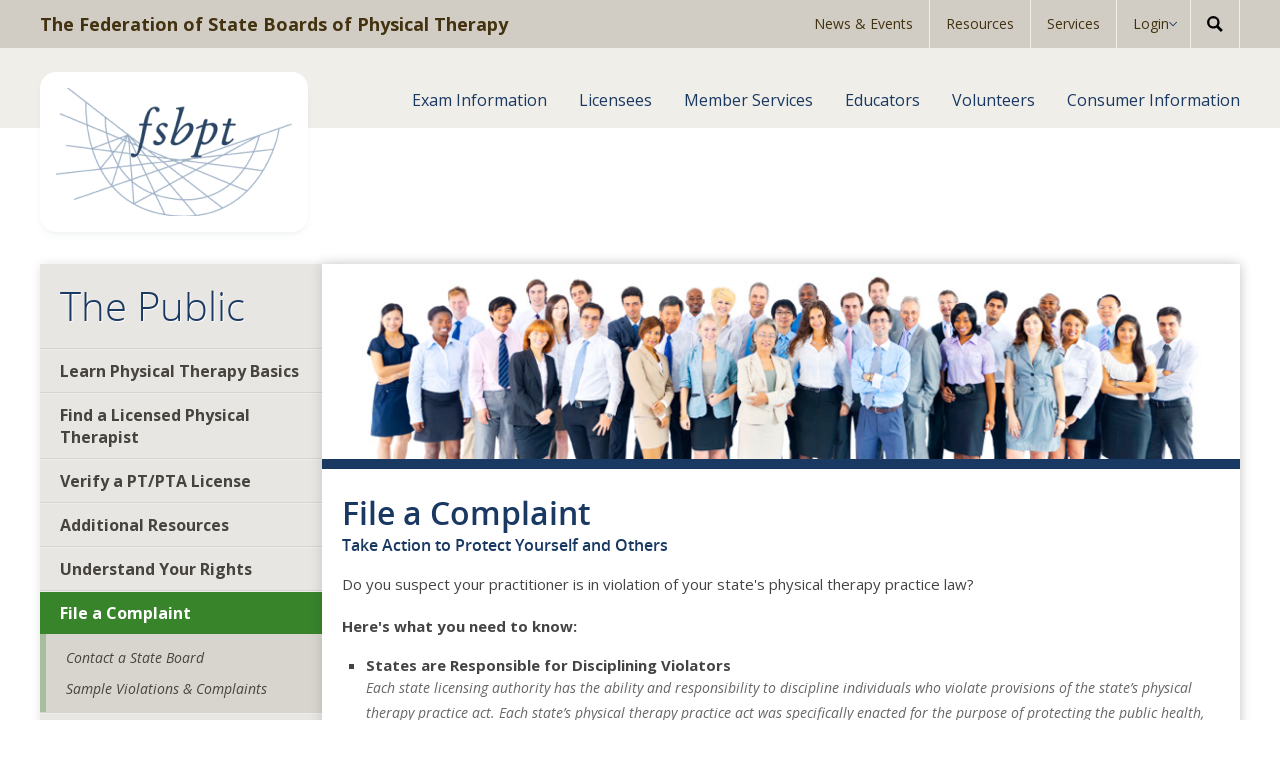

--- FILE ---
content_type: text/html; charset=utf-8
request_url: https://www.fsbpt.org/Secondary-Pages/The-Public/File-a-Complaint
body_size: 8280
content:
<!DOCTYPE html>
<html  lang="en-US">
<head id="Head">     
          <!-- Google Tag Manager -->
          <script>(function(w,d,s,l,i){w[l]=w[l]||[];w[l].push({'gtm.start':
          new Date().getTime(),event:'gtm.js'});var f=d.getElementsByTagName(s)[0],
          j=d.createElement(s),dl=l!='dataLayer'?'&l='+l:'';j.async=true;j.src=
          'https://www.googletagmanager.com/gtm.js?id='+i+dl;f.parentNode.insertBefore(j,f);
          })(window,document,'script','dataLayer','GTM-K9WK7SL9');</script>
          <!-- End Google Tag Manager -->
        <meta content="text/html; charset=UTF-8" http-equiv="Content-Type" />
<meta name="REVISIT-AFTER" content="1 DAYS" />
<meta name="RATING" content="GENERAL" />
<meta name="RESOURCE-TYPE" content="DOCUMENT" />
<meta content="text/javascript" http-equiv="Content-Script-Type" />
<meta content="text/css" http-equiv="Content-Style-Type" />
<meta name="viewport" content="width=device-width,height=device-height, initial-scale=1"><title>
	File a Complaint | FSBPT
</title><meta id="MetaRobots" name="robots" content="INDEX, FOLLOW" /><link href="/Resources/Shared/stylesheets/dnndefault/7.0.0/default.css?cdv=369" type="text/css" rel="stylesheet"/><link href="/Portals/_default/Skins/Fsbpt.Package_1.0.0/skin.css?cdv=369" type="text/css" rel="stylesheet"/><link href="/Portals/_default/Containers/DarkKnight/container.css?cdv=369" type="text/css" rel="stylesheet"/><link href="/Portals/0/portal.css?cdv=369" type="text/css" rel="stylesheet"/><link href="/Portals/_default/Skins/Fsbpt.Package_1.0.0/media.css?cdv=369" type="text/css" rel="stylesheet"/><link href="/Portals/_default/Skins/Fsbpt.Package_1.0.0/css/theme.min.css?cdv=369" type="text/css" rel="stylesheet"/><script src="/Resources/libraries/jQuery/03_05_01/jquery.js?cdv=369" type="text/javascript"></script><script src="/Resources/libraries/jQuery-UI/01_13_02/jquery-ui.min.js?cdv=369" type="text/javascript"></script><script src="/Portals/_default/Skins/Fsbpt.Package_1.0.0/html5shiv.js?cdv=369" type="text/javascript"></script><script src="/Portals/_default/Skins/Fsbpt.Package_1.0.0/harvey.js?cdv=369" type="text/javascript"></script><script src="/Portals/_default/Skins/Fsbpt.Package_1.0.0/jquery.behavior.js?cdv=369" type="text/javascript"></script>     
        
			    <script type="text/javascript">
			      var _gaq = _gaq || [];
			      _gaq.push(['_setAccount', 'UA-5081145-1']);
			      _gaq.push(['_trackPageview']);
			 
			      (function() {
				    var ga = document.createElement('script'); ga.type = 'text/javascript'; ga.async = true;
				    ga.src = ('https:' == document.location.protocol ? 'https://ssl' : 'http://www') + '.google-analytics.com/ga.js';
				    var s = document.getElementsByTagName('script')[0]; s.parentNode.insertBefore(ga, s);
			      })();
			    </script>
        
		  <link href="/Portals/_default/Skins/Fsbpt.Package_1.0.0/media.css" media="screen" type="text/css" rel="stylesheet"></link><link href="/Portals/_default/Skins/Fsbpt.Package_1.0.0/print.css" media="print" type="text/css" rel="stylesheet"></link></head>
<body id="Body">     
					<!-- Google Tag Manager (noscript) --> 
					<noscript><iframe src="https://www.googletagmanager.com/ns.html?id=GTM-K9WK7SL9"
					height="0" width="0" style="display:none;visibility:hidden"></iframe></noscript>
					<!-- End Google Tag Manager (noscript) -->
				

    <form method="post" action="/Secondary-Pages/The-Public/File-a-Complaint" id="Form" enctype="multipart/form-data">
<div class="aspNetHidden">
<input type="hidden" name="__EVENTTARGET" id="__EVENTTARGET" value="" />
<input type="hidden" name="__EVENTARGUMENT" id="__EVENTARGUMENT" value="" />
<input type="hidden" name="__VIEWSTATE" id="__VIEWSTATE" value="UClRfBrUCn+L4husmIXltSM3ujjg/yPZ8BAouYc4jrc7HRtgBezfqOzkse/BoM/Vz21ZNihWgVCGXCmU2lXDrxE0VtKk6RzCLmf6Y0U0LLTanO1+KEC3OdAbalIYOvnCFIZu0bHfWNkL3FX+AYs5cVCxsbjshHKHrfPHHHcevf5R/s6JDrWFJy8I9bsl38ojUzhUI6Tv01RHXMga1xqhOLLbDMzFpFtF0vyJe/itMMtGyEReBwgwniante+ad9WrGg34zdqMewSCl3O7tA8XfAmy2BPSXmRsOQljzzo/J3FY/f1ZRf3Q7LgCBhY=" />
</div>

<script type="text/javascript">
//<![CDATA[
var theForm = document.forms['Form'];
if (!theForm) {
    theForm = document.Form;
}
function __doPostBack(eventTarget, eventArgument) {
    if (!theForm.onsubmit || (theForm.onsubmit() != false)) {
        theForm.__EVENTTARGET.value = eventTarget;
        theForm.__EVENTARGUMENT.value = eventArgument;
        theForm.submit();
    }
}
//]]>
</script>


<script src="/WebResource.axd?d=pynGkmcFUV28cTv9o4NPX4NzrmSpvzNAq39VXo9TOIqwYLr-vTIZWiKhC601&amp;t=638942066805310136" type="text/javascript"></script>


<script src="/ScriptResource.axd?d=NJmAwtEo3IqXtIxLteBCPiXvNjCt0WS8JrPeCcoxVvW-3oxNTAb4RkpBiWsHEyTQpBfgYDxsduMrgE60GSJQrRFQd6HJsk0x1jBnni-ECTHfbliAYO3Ylyq-7NVaCfUZB_tmdA2&amp;t=32e5dfca" type="text/javascript"></script>
<script src="/ScriptResource.axd?d=dwY9oWetJoJ07tjLSKErn-_mfp9RIBY9z9zCmU5lvXuWeKHXrzH8n1aiqqVPGL68cy9eCsxH3pJjyVTKk3eOZC02oXfsg3iz4kOPu5WyrlEz5Dq_MVdaB5qpadhPyVCQvmSfXewiZGpHpVPL0&amp;t=32e5dfca" type="text/javascript"></script>
<div class="aspNetHidden">

	<input type="hidden" name="__VIEWSTATEGENERATOR" id="__VIEWSTATEGENERATOR" value="CA0B0334" />
	<input type="hidden" name="__VIEWSTATEENCRYPTED" id="__VIEWSTATEENCRYPTED" value="" />
	<input type="hidden" name="__EVENTVALIDATION" id="__EVENTVALIDATION" value="Q4aZMunvR8whUaWkh0/x23cNpRbE8i0Fv049PhZ3ZQBLabtGIOs/j4f8Zn4JirbpyEJhlEkoZY3hNxNMRIsLosEUGkO+EW/Nln0K4JwahiHvTBYW" />
</div><script src="/js/dnn.modalpopup.js?cdv=369" type="text/javascript"></script><script src="/Portals/_default/Skins/Fsbpt.Package_1.0.0/js/theme.min.js?cdv=369" type="text/javascript"></script><script src="/js/dnncore.js?cdv=369" type="text/javascript"></script>
<script type="text/javascript">
//<![CDATA[
Sys.WebForms.PageRequestManager._initialize('ScriptManager', 'Form', [], [], [], 90, '');
//]]>
</script>

        
        
        <!--40Fingers Stylehelper Conditions Return True-->
<!--40Fingers Stylehelper Conditions Return True-->




<div id="wrapper">
	<!--CDF(Css|/Portals/_default/Skins/Fsbpt.Package_1.0.0/media.css?cdv=369|DnnPageHeaderProvider|100)-->
<!--CDF(Javascript|/Portals/_default/Skins/Fsbpt.Package_1.0.0/html5shiv.js?cdv=369|DnnPageHeaderProvider|100)-->
<!--CDF(Javascript|/Portals/_default/Skins/Fsbpt.Package_1.0.0/harvey.js?cdv=369|DnnPageHeaderProvider|100)-->
<!--CDF(Javascript|/Portals/_default/Skins/Fsbpt.Package_1.0.0/jquery.behavior.js?cdv=369|DnnPageHeaderProvider|100)-->
<!--CDF(Css|/Portals/_default/Skins/Fsbpt.Package_1.0.0/css/theme.min.css?cdv=369|DnnPageHeaderProvider|100)-->
<!--CDF(Javascript|/Portals/_default/Skins/Fsbpt.Package_1.0.0/js/theme.min.js?cdv=369|DnnBodyProvider|100)-->
<a href="#content-skip" id="skip-link">Skip to main content</a>
<div id="header-wrap">
	<header class="utility-header">
		<div class="container">
			<h1><a href="/AboutUs/StaffHome.aspx">The Federation of State Boards of Physical Therapy</a></h1>	
			<ul class="utility-nav">
				<li><a href="/News-Events">News &amp; Events</a></li>
				<li><a href="/Resources">Resources</a></li>
				<li><a href="/Our-Services">Services</a></li>
				<li class="has-submenu" aria-haspopup="true">
					<a href="#">Login</a>
					<ul class="submenu">
                        			<li><a href="https://community.fsbpt.org/s/">Members Login</a></li>
                        			<li><a href="https://school.fsbpt.net">Educators Login</a></li>
                        			<li><a href="https://pt.fsbpt.net">Customers Login</a></li>
					</ul>
				</li>
				<li><button type="button" class="search search-button"><svg xmlns="http://www.w3.org/2000/svg" width="16" height="16" viewBox="0 0 16 16" fill="none"><g clip-path="url(#clip0_831_1588)"><path d="m15.881 13.92-4.235-4.236c.64-1.008.98-2.178.978-3.373A6.319 6.319 0 0 0 6.312 0 6.32 6.32 0 0 0 0 6.312a6.32 6.32 0 0 0 6.312 6.313 6.274 6.274 0 0 0 3.226-.889L13.802 16l2.08-2.08ZM2.352 6.312a3.965 3.965 0 0 1 3.96-3.959 3.964 3.964 0 0 1 3.96 3.959 3.964 3.964 0 0 1-3.96 3.96 3.964 3.964 0 0 1-3.96-3.96Z" fill="#000"/></g><defs><clipPath id="clip0_831_1588"><path fill="#fff" d="M0 0h16v16H0z"/></clipPath></defs></svg></button></li>
				<div class="search-input">
					<svg xmlns="http://www.w3.org/2000/svg" width="16" height="16" viewBox="0 0 16 16" fill="none"><g clip-path="url(#clip0_831_1588)"><path d="m15.881 13.92-4.235-4.236c.64-1.008.98-2.178.978-3.373A6.319 6.319 0 0 0 6.312 0 6.32 6.32 0 0 0 0 6.312a6.32 6.32 0 0 0 6.312 6.313 6.274 6.274 0 0 0 3.226-.889L13.802 16l2.08-2.08ZM2.352 6.312a3.965 3.965 0 0 1 3.96-3.959 3.964 3.964 0 0 1 3.96 3.959 3.964 3.964 0 0 1-3.96 3.96 3.964 3.964 0 0 1-3.96-3.96Z" fill="#000"/></g><defs><clipPath id="clip0_831_1588"><path fill="#fff" d="M0 0h16v16H0z"/></clipPath></defs></svg>
 					<input type="text" name="q" id="search-form" value="" placeholder="Enter Search Terms" onkeydown="javascript:if(event.keyCode == '13') { window.location = '/Search.aspx?q=' + this.value; return false; }" />
					<button class="search-button" type="submit" onclick="javascript:window.location = '/Search.aspx?q=' + this.parentElement.getElementsByTagName('input')[0].value; return false;">
						<svg xmlns="http://www.w3.org/2000/svg" width="14" height="14" viewBox="0 0 14 14" fill="none"><path d="m8.591 7 4.453-4.453a1.126 1.126 0 0 0-1.59-1.594L7 5.406 2.547.953A1.127 1.127 0 0 0 .953 2.547L5.406 7 .953 11.453a1.127 1.127 0 1 0 1.594 1.594L7 8.594l4.453 4.453a1.127 1.127 0 0 0 1.594-1.594L8.591 7Z" fill="#242424"/></svg>
					</button>
				</div>
			</ul>
		</div>
	</header>
	<header class="main-header">
		<div class="container">
			<div class="logo">
				<div class="logo-inner">
					<a href="/"><img src="/Portals/_default/skins/fsbpt.package_1.0.0/webp/logo.webp" alt="FSBPT Logo"></a>
				</div>
			</div>
			<ul class="main-nav">
				<li><a href="/Secondary-Pages/Exam-Candidates">Exam Information</a></li>
				<li><a href="/Secondary-Pages/Licensees">Licensees</a></li>
				<li><a href="/Secondary-Pages/Members">Member Services</a></li>
				<li><a href="/Secondary-Pages/Educators">Educators</a></li>
				<li><a href="/Secondary-Pages/Volunteers">Volunteers</a></li>
				<li><a href="/Secondary-Pages/The-Public">Consumer Information</a></li>
			</ul>
			<button type="button" class="hamburger open-nav" aria-label="Menu" aria-controls="mobileNav">
				<div></div>
				<div></div>
				<div></div>
			</button>
		</div>
	</header>
	<nav class="mobileNav" id="mobileNav">
 			<div class="mobileNav-inner">
				<div class="mobileNav-inner-center">
					<ul class="mobileNav-inner-main">
						<li><a href="/Secondary-Pages/Exam-Candidates">Exam Information</a></li>
						<li><a href="/Secondary-Pages/Licensees">Licensees</a></li>
						<li><a href="/Secondary-Pages/Members">Member Services</a></li>
						<li><a href="/Secondary-Pages/Educators">Educators</a></li>
						<li><a href="/Secondary-Pages/Volunteers">Volunteers</a></li>
						<li><a href="/Secondary-Pages/The-Public">Consumer Information</a></li>
					</ul>
					<ul class="mobileNav-inner-utility">
						<li><a href="/News-Events">News &amp; Events</a></li>
						<li><a href="/Resources">Resources</a></li>
						<li><a href="/Our-Services">Services</a></li>
						<li><a href="https://community.fsbpt.org/s/">Members Login</a></li>
						<li><a href="https://school.fsbpt.net">Educators Login</a></li>
						<li><a href="https://pt.fsbpt.net">Customers Login</a></li>
					</ul>
					<div class="mobileNav-inner-search">	
						<input type="search" value="" placeholder="Search">
						<button type="submit" class="mobileNav-inner-search-button"><svg xmlns="http://www.w3.org/2000/svg" width="16" height="16" viewBox="0 0 16 16" fill="none"><g clip-path="url(#clip0_831_1588)"><path d="m15.881 13.92-4.235-4.236c.64-1.008.98-2.178.978-3.373A6.319 6.319 0 0 0 6.312 0 6.32 6.32 0 0 0 0 6.312a6.32 6.32 0 0 0 6.312 6.313 6.274 6.274 0 0 0 3.226-.889L13.802 16l2.08-2.08ZM2.352 6.312a3.965 3.965 0 0 1 3.96-3.959 3.964 3.964 0 0 1 3.96 3.959 3.964 3.964 0 0 1-3.96 3.96 3.964 3.964 0 0 1-3.96-3.96Z" fill="#000"/></g><defs><clipPath id="clip0_831_1588"><path fill="#fff" d="M0 0h16v16H0z"/></clipPath></defs></svg></button>
					</div>
				</div>
			</div>			
	</nav>
</div>

	<main id="main-wrap">
		<div id="secondary">
			<nav id="secondary-nav">
				<!--SEO NOINDEX-->

		<h1><a href="https://www.fsbpt.org/Secondary-Pages/The-Public">The Public<span class="icon-triangle-down">&darr;</span></a></h1>
		<ul class="left-sidebar-menu">
			
	<li >
		
			<a href="https://www.fsbpt.org/Secondary-Pages/The-Public/Learn-Physical-Therapy-Basics">Learn Physical Therapy Basics</a>
		
	</li>

	<li >
		
			<a href="https://www.fsbpt.org/Secondary-Pages/The-Public/Find-a-Licensed-Physical-Therapist">Find a Licensed Physical Therapist</a>
		
	</li>

	<li >
		
			<a href="https://www.fsbpt.org/Secondary-Pages/The-Public/Verify-a-PT-PTA-License">Verify a PT/PTA License</a>
		
	</li>

	<li >
		
			<a href="https://www.fsbpt.org/Secondary-Pages/The-Public/Additional-Resources">Additional Resources</a>
		
	</li>

	<li >
		
			<a href="https://www.fsbpt.org/Secondary-Pages/The-Public/Understand-Your-Rights">Understand Your Rights</a>
		
	</li>

	<li class="active">
		
			<a href="https://www.fsbpt.org/Secondary-Pages/The-Public/File-a-Complaint">File a Complaint</a>
		
			<ul style="display:none">
				
	<li >
		
			<a href="https://www.fsbpt.org/Secondary-Pages/The-Public/File-a-Complaint/Contact-a-State-Board">Contact a State Board</a>
		
	</li>

	<li >
		
			<a href="https://www.fsbpt.org/Secondary-Pages/The-Public/File-a-Complaint/Sample-Violations-Complaints">Sample Violations &amp; Complaints</a>
		
	</li>

			</ul>
		
	</li>

		</ul>
	


<!--END SEO-->



				
			</nav>
			
			
			<div id="content">
				<div id="content-skip"></div>
				<div id="feature-image-pane">
					<div id="feature-image">
						<div id="dnn_ImagePane"><div class="DnnModule DnnModule-DNN_HTML DnnModule-1657"><a name="1657"></a>
<div class="c_DNN6_SubTitle c_DNN6">
    <h2 class="Title Grey"><span id="dnn_ctr1657_dnnTITLE_titleLabel" class="Head">The Public Page Header</span>


<img src="/Portals/_default/Containers/DarkKnight/Images/Title-BG-Grey2.png" class="TitleBar" alt="" /></h2>
    <div id="dnn_ctr1657_ContentPane"><!-- Start_Module_1657 --><div id="dnn_ctr1657_ModuleContent" class="DNNModuleContent ModDNNHTMLC">
	<div id="dnn_ctr1657_HtmlModule_lblContent" class="Normal">
	<img alt="A large, diverse group of people looking at the camera" src="/portals/0/Images/page-headers/public940x200.jpg" />
</div>

</div><!-- End_Module_1657 --></div>
</div></div></div>
					</div>
				</div>
				
				<section id="fsbpt-secondary-content-pane">
					<div id="dnn_ContentPane" class="DNNEmptyPane"></div>
				</section>
				
				<section id="registration-process-title-and-summary-pane">
					<div id="dnn_RegistrationProcessPaneTitleAndSummaryPane"><div class="DnnModule DnnModule-DNN_HTML DnnModule-1079"><a name="1079"></a>
<div class="c_DNN6_SubTitle c_DNN6">
    <h2 class="Title Grey"><span id="dnn_ctr1079_dnnTITLE_titleLabel" class="Head">Text/HTML</span>


<img src="/Portals/_default/Containers/DarkKnight/Images/Title-BG-Grey2.png" class="TitleBar" alt="" /></h2>
    <div id="dnn_ctr1079_ContentPane"><!-- Start_Module_1079 --><div id="dnn_ctr1079_ModuleContent" class="DNNModuleContent ModDNNHTMLC">
	<div id="dnn_ctr1079_HtmlModule_lblContent" class="Normal">
	
		 <h1 class="page-title">File a Complaint</h1> <h6>Take Action to Protect Yourself and Others</h6> <p>Do you suspect your practitioner is in violation of your state's physical therapy practice law?</p> 
	
</div>

</div><!-- End_Module_1079 --></div>
</div></div></div>
				</section>
				
				<section id="registration-process-steps-pane">
					<div id="dnn_RegistrationProcessStepsPane"><div class="DnnModule DnnModule-DNN_HTML DnnModule-1080"><a name="1080"></a>
<div class="c_DNN6_SubTitle c_DNN6">
    <h2 class="Title Grey"><span id="dnn_ctr1080_dnnTITLE_titleLabel" class="Head">Text/HTML</span>


<img src="/Portals/_default/Containers/DarkKnight/Images/Title-BG-Grey2.png" class="TitleBar" alt="" /></h2>
    <div id="dnn_ctr1080_ContentPane"><!-- Start_Module_1080 --><div id="dnn_ctr1080_ModuleContent" class="DNNModuleContent ModDNNHTMLC">
	<div id="dnn_ctr1080_HtmlModule_lblContent" class="Normal">
	 <p><strong>Here's what you need to know:</strong></p> <ul class="table-of-contents"> <li> <strong>States are Responsible for Disciplining Violators</strong> <p>Each state licensing authority has the ability and responsibility to discipline individuals who violate provisions of the state’s physical therapy practice act. Each state’s physical therapy practice act was specifically enacted for the purpose of protecting the public health, safety and welfare.</p> </li> <li> <strong>Each State Has Its Own Regulations</strong> <p>Those covered under the physical therapy practice act are licensed physical therapists, licensed or certified physical therapist assistants and those who hold out to practice physical therapy but are not licensed as physical therapists.</p> </li> <li> <strong>Unethical Practices are Considered Violations</strong> <p>Practices that are considered unethical are defined in each state's physical therapy practice act and individuals can be disciplined for those unethical practices as well as other practice act violations.</p> </li> </ul> <p><strong>Here's what you need to do:</strong></p> <ul class="table-of-contents"> <li> <strong><a href="/Secondary-Pages/The-Public/File-a-Complaint/Contact-a-State-Board" target="_blank">Contact a State Board</a></strong> <p>Find out the process for filing a complaint.</p> </li> <li> <strong><a href="/Secondary-Pages/The-Public/File-a-Complaint/Sample-Violations-Complaints" target="_blank">See Sample Violations and Complaints</a></strong> <p>See a list of possible violations and read a sample complaint and investigation process.</p> </li> </ul> <p><strong><a href="/SecondaryPages/ThePublic/FindaLicensedPhysicalTherapist.aspx">Is your physical therapist licensed and in good standing with state boards?</a>&nbsp;</strong>Make sure your physical therapist is licensed and has not been disciplined.</p> 
</div>

</div><!-- End_Module_1080 --></div>
</div></div></div>
				</section>
				
				<section id="key-dates-and-deadlines-pane">
					<div id="dnn_KeyDatesAndDeadlinesPane" class="DNNEmptyPane"></div>
				</section>
					
				<section id="arrange-to-take-npte-pane">
					<div id="dnn_ArrageToTakeNPTEPane" class="DNNEmptyPane"></div>
				</section>
				
				<section id="schedule-your-appointment-pane">
					<div id="dnn_ScheduleYourAppointmentPane" class="DNNEmptyPane"></div>
				</section>
			</div>
		</div>
	</main>
	<footer class="footer">
	<div class="container">
		<div class="footer-logo"><a href="/"><img src="/Portals/_default/skins/fsbpt.package_1.0.0/webp/footer-logo.webp" alt="FSBPT"></a></div>
		<div class="footer-navs">
			
			<div class="footer-navs-main">
				<ul class="footer-navs-nav">
					<li><a href="/CareerCenter.aspx">Careers</a></li>
					<li><a href="/About-Us">About FSBPT</a></li>
					<li><a href="/ContactUs.aspx">Contact Us</a></li>
					<li><a href="/AboutUs/StaffHome.aspx">Staff Home</a></li>
					<li><a href="/SiteMap.aspx">Site Map</a></li>
				</ul>
				<div class="footer-navs-info">
					<div class="footer-navs-info-main">
						<p>FSBPT&reg;<br>
							Federation of State Boards of Physical Therapy <br>
							124 West Street South, Third Floor <br>
							Alexandria, VA 22314</p>
					</div>
					<div class="footer-navs-info-contact">
						<p>PHONE: 703-299-3100</p>
					</div>
				</div>
				<p class="copyright">Copyright &copy;2023 All Rights Reserved. <a href="/PrivacyPolicy.aspx">Privacy Policy</a></p>
				
			</div>
			<div class="footer-navs-social">
				<a href="http://www.facebook.com/fsbpt" target="_blank"><svg xmlns="http://www.w3.org/2000/svg" width="32" height="32" viewBox="0 0 32 32" fill="none">
					  <path d="M30.2333 0H1.76667C0.790667 0 0 0.790667 0 1.76667V30.2347C0 31.2093 0.790667 32 1.76667 32H17.0933V19.608H12.9227V14.7787H17.0933V11.2173C17.0933 7.084 19.6173 4.83333 23.3053 4.83333C25.072 4.83333 26.5893 4.96533 27.032 5.024V9.344L24.4747 9.34533C22.4693 9.34533 22.0813 10.2987 22.0813 11.696V14.78H26.864L26.2413 19.6093H22.0813V32H30.236C31.2093 32 32 31.2093 32 30.2333V1.76667C32 0.790667 31.2093 0 30.2333 0Z" fill="white"/>
					</svg></a>
				<a href="https://www.linkedin.com/company/federation-of-state-boards-of-physical-therapy/" target="_blank"><svg xmlns="http://www.w3.org/2000/svg" width="32" height="32" viewBox="0 0 32 32" fill="none">
					  <path d="M29.6313 0H2.3625C1.05625 0 0 1.03125 0 2.30625V29.6875C0 30.9625 1.05625 32 2.3625 32H29.6313C30.9375 32 32 30.9625 32 29.6938V2.30625C32 1.03125 30.9375 0 29.6313 0ZM9.49375 27.2687H4.74375V11.9937H9.49375V27.2687ZM7.11875 9.9125C5.59375 9.9125 4.3625 8.68125 4.3625 7.1625C4.3625 5.64375 5.59375 4.4125 7.11875 4.4125C8.6375 4.4125 9.86875 5.64375 9.86875 7.1625C9.86875 8.675 8.6375 9.9125 7.11875 9.9125ZM27.2687 27.2687H22.525V19.8438C22.525 18.075 22.4937 15.7937 20.0562 15.7937C17.5875 15.7937 17.2125 17.725 17.2125 19.7188V27.2687H12.475V11.9937H17.025V14.0813H17.0875C17.7188 12.8813 19.2688 11.6125 21.575 11.6125C26.3813 11.6125 27.2687 14.775 27.2687 18.8875V27.2687Z" fill="white"/>
					</svg></a>
				<a href="https://www.youtube.com/@federationofstateboardsofp685" target="_blank"><svg xmlns="http://www.w3.org/2000/svg" width="32" height="32" viewBox="0 0 32 32" fill="none">
					  <rect width="32" height="32" rx="3" fill="white"/>
					  <path d="M27.7609 11.6422C27.7609 11.6422 27.5266 9.9875 26.8047 9.26094C25.8906 8.30469 24.8688 8.3 24.4 8.24375C21.0438 8 16.0047 8 16.0047 8H15.9953C15.9953 8 10.9563 8 7.6 8.24375C7.13125 8.3 6.10938 8.30469 5.19531 9.26094C4.47344 9.9875 4.24375 11.6422 4.24375 11.6422C4.24375 11.6422 4 13.5875 4 15.5281V17.3469C4 19.2875 4.23906 21.2328 4.23906 21.2328C4.23906 21.2328 4.47344 22.8875 5.19062 23.6141C6.10469 24.5703 7.30469 24.5375 7.83906 24.6406C9.76094 24.8234 16 24.8797 16 24.8797C16 24.8797 21.0438 24.8703 24.4 24.6313C24.8688 24.575 25.8906 24.5703 26.8047 23.6141C27.5266 22.8875 27.7609 21.2328 27.7609 21.2328C27.7609 21.2328 28 19.2922 28 17.3469V15.5281C28 13.5875 27.7609 11.6422 27.7609 11.6422ZM13.5203 19.5547V12.8094L20.0031 16.1937L13.5203 19.5547Z" fill="#47443E"/>
					</svg></a>
			</div>
			
		</div>
	</div>
</footer>

<script type="text/javascript">

	var SITEINFO = { url: "" };
	
	SITEINFO.css = SITEINFO.url + '/';
	SITEINFO.js = SITEINFO.url + '/';
	
	$(document).ready(function() {
		$('.left-sidebar-menu li.active > ul').show();
		$('.left-sidebar-menu li.active ul li.active ul').show();
	});
	
</script>
</div>
        <input name="ScrollTop" type="hidden" id="ScrollTop" />
        <input name="__dnnVariable" type="hidden" id="__dnnVariable" autocomplete="off" />
        
    </form>
    <!--CDF(Javascript|/js/dnncore.js?cdv=369|DnnBodyProvider|100)--><!--CDF(Javascript|/js/dnn.modalpopup.js?cdv=369|DnnBodyProvider|50)--><!--CDF(Css|/Resources/Shared/stylesheets/dnndefault/7.0.0/default.css?cdv=369|DnnPageHeaderProvider|5)--><!--CDF(Css|/Portals/_default/Skins/Fsbpt.Package_1.0.0/skin.css?cdv=369|DnnPageHeaderProvider|15)--><!--CDF(Css|/Portals/_default/Containers/DarkKnight/container.css?cdv=369|DnnPageHeaderProvider|25)--><!--CDF(Css|/Portals/_default/Containers/DarkKnight/container.css?cdv=369|DnnPageHeaderProvider|25)--><!--CDF(Css|/Portals/_default/Containers/DarkKnight/container.css?cdv=369|DnnPageHeaderProvider|25)--><!--CDF(Css|/Portals/0/portal.css?cdv=369|DnnPageHeaderProvider|35)--><!--CDF(Javascript|/Resources/libraries/jQuery-UI/01_13_02/jquery-ui.min.js?cdv=369|DnnPageHeaderProvider|10)--><!--CDF(Javascript|/Resources/libraries/jQuery/03_05_01/jquery.js?cdv=369|DnnPageHeaderProvider|5)-->
    
</body>
</html>


--- FILE ---
content_type: text/css
request_url: https://www.fsbpt.org/Portals/_default/Skins/Fsbpt.Package_1.0.0/skin.css?cdv=369
body_size: 8300
content:
/* ---------------------------------------------------------------------- */
/*! COLORS
 *
 *
 * 	Dark Blue: 		#193862
 * 	Light Blue: 	#6E9FB9
 * 	Green: 			#38842B
 * 	Orange: 		#F59C09
 * 	Brown: 			#47443E
 * 	Tan: 			#E7E3DA
 *
/* ---------------------------------------------------------------------- */

	@import "fonts.css";

/* ---------------------------------------------------------------------- */
/*! RESET
/* ---------------------------------------------------------------------- */

	html, body, h1, h2, h3, h4, h5, h6, ul, ol, li, p, dl, dt, dd, img, input, textarea { margin: 0; padding: 0; }

	input, button, textarea { font-family: inherit; font-size: inherit; border: 0; }
	button { border: 0; padding: 0; margin: 0; cursor: pointer; }

	a:focus, button:focus { outline-style: solid; outline-color: #3a852d; outline-width: 1px;}

	a img { border: 0; }

	body { -webkit-text-size-adjust: none; }

	#skip-link {
		position: absolute;
		top: -100%;
		left: 4px;
		z-index: 100001;
		background:#3a852d;
		padding: 3px 6px;
		border-radius: 0 0 2px 2px;
		font-size: 12px;
		color:#fff;
		border: 1px dashed white;
		border-top: none;
	}

	#skip-link:focus {
		top:0;
	}

/* ---------------------------------------------------------------------- */


	/* Clearfix */
	#content:after, #main:after, #alert:after, nav:after, #fsbpt-nav-wrap:after, .link-dump-wrap:after, .row:after
	{ display: block; clear: both; content: "."; visibility: hidden; height: 0; }

	/* Nav Items */
	nav, nav ul { list-style: none; margin: 0; }
	nav li { float: left; list-style: none; }
	nav li a { text-decoration: none; }

	/* Clear List Style */
	.contact-methods-list, .slider-pager, .button-list, .content-list, .link-dump-list, .callout-list, .link-dump-nav, .timelineList
	{ margin: 0; }
	.contact-methods-list li, .slider-pager li, .button-list li, .content-list li, .link-dump-list li, .callout-list li, .timelineList li
	{ list-style: none; }



/* ---------------------------------------------------------------------- */
/*! GENERAL
/* ---------------------------------------------------------------------- */

	html, body { font-size: 14px; width: 100%; background: #eae5d7 url(images/bg-tan-texture.jpg) repeat top center; }

	/* Page Width */
	#header, #fsbpt-nav, #main-wrap, #footer
	{ width: 97%; max-width: 1200px; margin-left: auto; margin-right: auto; }

	/* Main Container */
	#main-wrap { position: relative; z-index: 1; background: #FFF; min-height: 600px; margin-bottom: -40px;
		-moz-box-shadow: 0 0 10px rgba(0, 0, 0, 0.1); -webkit-box-shadow: 0 0 10px rgba(0, 0, 0, 0.1); box-shadow: 0 0 10px rgba(0, 0, 0, 0.1); }
	#main { padding: 1.5% 2% 0; overflow: hidden; box-sizing: border-box; background: #fff; max-width: 1200px; margin: auto; }



/* ---------------------------------------------------------------------- */
/*! TYPOGRAPHY
/* ---------------------------------------------------------------------- */

	body { font-family: "OpenSans"; font-size: 15px; color: #5f5e5c; }

	/* Links */
	a, a:active, a:link, a:visited { color: #38842b; text-decoration: none; }
	a:hover{ color: inherit; text-decoration: none; }
	p a,
	p a:link,
	p a:visited,
	p a:hover {color: #38842b; text-decoration: underline;}


	p > a,
	p > a:link,
	p > a:visited {color: #38842b;text-decoration: underline;}
	p a:hover {color:#193862;}
	#fsbpt-secondary-content-pane li a,
	#registration-process-steps-pane li a,
	#arrange-to-take-npte-pane li a,
	.NewsArticles a {color: #38842b; text-decoration: underline;}
	#fsbpt-secondary-content-pane li a:hover,
	#registration-process-steps-pane li a:hover,
	#arrange-to-take-npte-pane li a:hover,
	.NewsArticles a:hover {color:#193862;}



	/* Headings */ 
	h1 { font-size: 24px; color: #193862; font-weight: bold; text-shadow: 1px 1px 1px #FFF; margin: 28px 0 5px; line-height: 1; }
	h2 { font-size: 22px; font-style: italic; font-weight: bold; color: #32802d; margin: 22px 0 11px; }
	h3 { font-size: 18px; font-weight: bold; color: #716958; margin: 18px 0 9px; }
	h4 { font-size: 14px; font-weight: bold; text-transform: uppercase; color: #193862; margin: 14px 0 7px; }
	h5 { font-size: 15px; font-weight: bold; margin: 15px 0 8px; }
	h6 { font-size: 16px; font-style: normal; font-weight: bold; color: #193862; margin: 0 0 11px; }

	h1 a, h1 a:active, h1 a:link, h1 a:visited,
	h2 a, h2 a:active, h2 a:link, h2 a:visited,
	h3 a, h3 a:active, h3 a:link, h3 a:visited,
	.sb-title a, .sb-title a:active, .sb-title a:link, .sb-title a:visited,
	h4 a, h4 a:active, h4 a:link, h4 a:visited,
	h5 a, h5 a:active, h5 a:link, h5 a:visited
	{ color: inherit; text-decoration: underline; }
	
	.sb-title {
		display: block;
	}

	blockquote {font-family:'OpenSans';}

	hr { clear: both; border: 0; padding: 20px 0 0; border-bottom: 1px dotted #DDD; margin: 0 0 20px; }

	/* Text */
	p { line-height: 180%; margin: 15px 0; }
	blockquote { font-style: italic; margin: 14px 0; padding: 10px; background: #F6F6F6; }
	blockquote p,
	blockquote li {color: #444;}

	/* Lists */
	ul, ol { margin: 14px 0 14px 24px; }
	ul { list-style: square; }
	ol { list-style: decimal; }

	ul.table-of-contents li h5 a, ul.table-of-contents li h5 a:visited {color:#38842b;}

	/* Images */
	img { max-width: 100%; }


	.sr-only {position: absolute;width: 1px;height: 1px;padding: 0;margin: -1px;overflow: hidden;clip: rect(0,0,0,0);border: 0;}


	.section .more-link,
	.Normal .more-link {text-decoration: underline;}
	.Normal h1 + strong, .Normal h1 + p > strong, .Normal .section h1 + p > strong, , .Normal .section h1 + strong {color: #193862;font-size: 16px;}
	
/* ---------------------------------------------------------------------- */
/*! GRID
/* ---------------------------------------------------------------------- */

	.slider-wrap, #sidebar, #latest-news, .link-dump-panel, #secondary-nav
	{ float: left; margin-left: 2%; padding: 0;
	-webkit-box-sizing: border-box; -moz-box-sizing: border-box; box-sizing: border-box;
	-moz-background-clip: padding-box !important; -webkit-background-clip: padding-box !important; background-clip: padding-box !important; }

	#latest-news .dnnForm { min-width: inherit !important }

	.one-fourth, .callout-list-wrap
	{ width: 23.5%; }

	#sidebar, #link-roll .link-dump-panel
	{ width: 32.0%; }

	#latest-news
	{ width: 40.5%; position: relative; }

	.one-half
	{ width: 49.0%; }

	.slider-wrap
	{ width: 66.0%; }

	.three-fourths
	{ width: 74.5%; }

	.first { margin-left: 0;}





/* ---------------------------------------------------------------------- */
/*! FORMS
/* ---------------------------------------------------------------------- */

	input, textarea { padding: 7px 10px; box-sizing: border-box; background: #FFF; }
	input[type='radio'], input[type='checkbox'] { border: 0; }

	button, input[type='button'], input[type='submit'], .button-primary, .button-primary-alt, .button-secondary, .button-tertiary { display: inline-block; position: relative; cursor: pointer; }

	button, input[type='button'], input[type='submit'], .button-primary, .button-primary-alt, a.button-primary, a.button-primary-alt { padding: 9px 20px; border: 3px solid #CCC; font-weight: bold; font-size: 17px; color: #FFF;
		-moz-border-radius: 8px; -webkit-border-radius: 8px; border-radius: 8px; }
	.button-secondary-alt, a.button-secondary-alt { display: inline-block; position: relative; cursor: pointer; padding: 9px 20px; border: 3px solid #CCC; font-weight: bold; font-size: 17px; color: #FFF;
		-moz-border-radius: 8px; -webkit-border-radius: 8px; border-radius: 8px; }
	button, input[type='button'], input[type='submit'], .button-primary {
		background: #f59c09;
		background: -moz-linear-gradient(top, #f59c09 0%, #dc8c08 100%);
		background: -webkit-linear-gradient(top, #f59c09 0%,#dc8c08 100%);
		background: -ms-linear-gradient(top, #f59c09 0%,#dc8c08 100%);
		background: linear-gradient(to bottom, #f59c09 0%,#dc8c08 100%); }
	button:hover, input[type='button']:hover, input[type='submit']:hover, .button-primary:hover {
		background: #f59c09;
		background: -moz-linear-gradient(top, #f6ac31 0%, #dd9b2c 100%);
		background: -webkit-linear-gradient(top, #f6ac31 0%,#dd9b2c 100%);
		background: -ms-linear-gradient(top, #f6ac31 0%,#dd9b2c 100%);
		background: linear-gradient(to bottom, #f6ac31 0%,#dd9b2c 100%); }
	.button-primary-alt, a.button-primary-alt {
		background: #3a852d;
		background: -moz-linear-gradient(top, #3a852d 0%, #347829 100%);
		background: -webkit-linear-gradient(top, #3a852d 0%,#347829 100%);
		background: -ms-linear-gradient(top, #3a852d 0%,#347829 100%);
		background: linear-gradient(to bottom, #3a852d 0%,#347829 100%); }
	.button-primary-alt:hover, a.button-primary-alt:hover {
		background: #3a852d;
		background: -moz-linear-gradient(top, #4f9942 0%, #478a3c 100%);
		background: -webkit-linear-gradient(top, #4f9942 0%,#478a3c 100%);
		background: -ms-linear-gradient(top, #4f9942 0%,#478a3c 100%);
		background: linear-gradient(to bottom, #4f9942 0%,#478a3c 100%); }

	.button-secondary-alt, a.button-secondary-alt {
		background: #2d5079;
		background: -moz-linear-gradient(top, #2d5079 0%, #2b4a6f 100%);
		background: -webkit-linear-gradient(top, #2d5079 0%,#2b4a6f 100%);
		background: -ms-linear-gradient(top, #2d5079 0%,#2b4a6f 100%);
		background: linear-gradient(to bottom, #2d5079 0%,#2b4a6f 100%); }
	.button-secondary-alt:hover, a.button-secondary-alt:hover {
		background: #1b406d;
		background: -moz-linear-gradient(top, #1b406d 0%, #193862 100%);
		background: -webkit-linear-gradient(top, #1b406d 0%,#193862 100%);
		background: -ms-linear-gradient(top, #1b406d 0%,#193862 100%);
		background: linear-gradient(to bottom, #1b406d 0%,#193862 100%); }

	button .icon-triangle-left, button .icon-triangle-right,
	.button-primary .icon-triangle-left, .button-primary .icon-triangle-right,
	.button-primary-alt .icon-triangle-left, .button-primary-alt .icon-triangle-right,
	.button-secondary-alt .icon-triangle-right, .button-secondary-alt .icon-triangle-left,
	.button-callout .icon-triangle-left, .button-callout .icon-triangle-right
	{ position: absolute; top: 50%; right: 20px; margin-top: -10px; }

	button:hover .icon-triangle-left, button:hover .icon-triangle-right,
	.button-primary:hover .icon-triangle-left, .button-primary:hover .icon-triangle-right,
	.button-primary-alt:hover .icon-triangle-left, .button-primary-alt:hover .icon-triangle-right,
	.button-callout:hover .icon-triangle-left, .button-callout:hover .icon-triangle-right,
	.button-secondary-alt:hover .icon-triangle-right, .button-secondary-alt:hover .icon-triangle-left
	{ -moz-opacity: 1; -webkit-opacity: 1; opacity: 1; filter: alpha(opacity=100); }

	.button-secondary , a.button-secondary { background: #f5c068; -moz-border-radius: 5px; -webkit-border-radius: 5px; border-radius: 5px; padding: 7px 15px; font-size: 14px; font-weight: bold; color: #FFF; text-shadow: 1px 1px 1px rgba(0, 0, 0, 0.4); }
	.button-secondary:hover, a.button-secondary :hover { background: #f59c09; }

	.button-tertiary, a.button-tertiary { font-size: 16px; color: #38842b; text-decoration: underline; }

	p .button-quartiary, p a.button-quartiary { font-size: 16px; color: #193862; text-decoration: underline; }

/* ---------------------------------------------------------------------- */
/*! HEADER
/* ---------------------------------------------------------------------- */

	/* General */
	#header-wrap { position: relative; }
	#header { padding-top: 40px; }

	#menu-toggle { display: none; }


	/* Name, Logo, Tagline */
	#org-name { position: relative; top: -33px; float: right; z-index: 2; color: #FFF; font-size: 16px; margin: 4px 0 0; text-shadow: 1px 1px 1px #000; max-width: 500px;}
	#logo { float: left; position: relative; margin-bottom: -50px; margin-left: -50px; width: 324px; height: 179px; }
	#logo a { display: block; }
	#tagline { margin-top: 75px; font-size: 20px; font-style: italic; color: #47443e; float: left; /* text-shadow: 1px 1px 1px #F6F6F6; */ }


	/* Top Nav */
	#fsbpt-nav-wrap { position: absolute; top: 0; left: 0; width: 100%;
		background: #47443E;
/*
		background: -moz-linear-gradient(top, #47443E 70%, #3d3a35 100%);
		background: -webkit-linear-gradient(top, #47443E 70%,#3d3a35 100%);
		background: -ms-linear-gradient(top, #47443E 70%,#3d3a35 100%);
		background: linear-gradient(to bottom, #47443E 70%,#3d3a35 100%);
		filter: progid:DXImageTransform.Microsoft.gradient(startColorstr = '#47443E', endColorstr = '#3d3a35', GradientType = 0);
*/}
	#fsbpt-nav { position: relative; }


	/* Interior Nav */
	#fsbpt-nav ul.mainMenu { display: inline-block; border-left: 1px solid #393632; border-right: 1px solid #5a5752; vertical-align: bottom; font-size: 14px; }
	#fsbpt-nav ul.mainMenu li { border-left: 1px solid #5a5752; border-right: 1px solid #393632; }
	#fsbpt-nav ul.mainMenu a { display: block; padding: 10px 15px; font-style: italic; color: #fff; /* text-shadow: 1px 1px 1px #000; */
		background: #47443E;
/*
		background: -moz-linear-gradient(top, #47443E 70%, #3d3a35 100%);
		background: -webkit-linear-gradient(top, #47443E 70%,#3d3a35 100%);
		background: -ms-linear-gradient(top, #47443E 70%,#3d3a35 100%);
		background: linear-gradient(to bottom, #47443E 70%,#3d3a35 100%);
		background: #47443E;
*/

	}
	#fsbpt-nav ul.mainMenu a:hover { background: #5a5752;
		-webkit-transition: 0.1s linear; -moz-transition: 0.1s linear;	transition: 0.1s linear; }


	/* Login Nav */
	#login-nav { position: absolute; top: 50px; right: 0; font-size: 14px; }
	#login-nav li { border-left: 1px solid #c5c1b6; }
	#login-nav li:first-child { border-left: 0; }
	#login-nav a { display: block; padding: 0 10px; color: #5f5e5c; }
	#login-nav a:hover { text-decoration: underline; }


	/* Nav Labels */
	#fsbpt-nav h3 { display: none; }


	/* Main Navigation */
	#primary-nav { clear: both; background: #193862; position: relative; z-index: 2; font-size: 16px; }
	#primary-nav ul.primary-nav-list { display: inline-block; vertical-align: bottom; border-right: 1px solid #3b5679; }
	#primary-nav ul.primary-nav-list li { border-right: 1px solid #142d4e; border-left: 1px solid #3b5679; }
	#primary-nav ul.primary-nav-list li:first-child { border-left: 0; }
	#primary-nav ul.primary-nav-list li a { display: block; font-weight: bold; color: #bac4d0; padding: 15px 20px; text-shadow: 1px 1px 1px #000; }
	#primary-nav ul.primary-nav-list li a:hover { background: #142d4e; color: #FFF;
		-webkit-transition: 0.1s linear; -moz-transition: 0.1s linear;	transition: 0.1s linear; }


	/* Search Form */
	#header .search { margin-top: 50px; clear: right; }
	#header .search { float: right; }
	#header .search input, #header .search button { float: left; height: 34px; -moz-box-sizing: border-box; -webkit-box-sizing: border-box; box-sizing: border-box; }
	#header .search input { -moz-box-shadow: 0 0 8px #CCC; -webkit-box-shadow: 0 0 8px #CCC; box-shadow: 0 0 8px #CCC; font-style: italic; padding-left: 40px; background: #FFF url(images/icon-magnifying-glass-tan.png) no-repeat 10px center; width: 250px; color: #47443E; }
	#header .search button { display: block; padding: 7px 10px; border: 0; font-size: 15px; -moz-border-radius: 0; -webkit-border-radius: 0; border-radius: 0; background: #193862;}
	#header .search button:hover {background:#2b4a6f;}


.bstrap30 .form-control::placeholder {color: #444 !important;}

/* ---------------------------------------------------------------------- */
/*! FOOTER
/* ---------------------------------------------------------------------- */

	#footer-wrap { clear: both; padding-top: 60px;
		background: #47443E;
/*
		background: -moz-linear-gradient(top, #3d3a35 0%, #47443E 10%);
		background: -webkit-linear-gradient(top, #3d3a35 0%,#47443E 10%);
		background: -ms-linear-gradient(top, #3d3a35 0%,#47443E 10%);
		background: linear-gradient(to bottom, #3d3a35 0%,#47443E 10%);
		filter: progid:DXImageTransform.Microsoft.gradient(startColorstr = '#3d3a35', endColorstr = '#47443E', GradientType = 0);
*/}
	#footer { overflow: hidden; padding: 0 0 20px; color: #ccc; background: url(images/logo-fsbpt-medium-watermark.png) no-repeat right top; }


	/* Footer Navigation */
	#footer-nav { margin: 0 0 20px -10px; font-size: 16px; }
	#footer-nav a { display: inline-block; padding: 5px 15px; color: #FFF; }


	/* Contact Information */
	.contact-methods-list { margin: 0 0 30px; }
	.contact-methods-list li { float: left; margin-left: 30px; padding-left: 30px; border-left: 1px solid #5F5E5C; }
	.contact-methods-list li:first-child { margin-left: 0; border-left: 0; padding-left: 0; }
	.contact-methods-list address { font-style: normal; }

	.contact-methods-list dl {}
	.contact-methods-list dt { width: 50px; float: left; text-transform: uppercase; font-weight: normal; }
	.contact-methods-list dd { margin-left: 70px; }


	/* Copyright */
	.copyright { clear: both; padding: 30px 0 0; text-align: right; }




/* ---------------------------------------------------------------------- */
/*! COMPONENTS
/* ---------------------------------------------------------------------- */

	/* Alert */
	#alert { position: relative; background: #efcf8a; padding: 15px 20px 15px 90px;
		-moz-box-shadow: inset 0 -2px 3px #cdad68; -webkit-box-shadow: inset 0 -2px 3px #cdad68; box-shadow: inset 0 -2px 3px #cdad68;
	}
	#alert .alert-icon { float: left; margin-left: -80px; margin-top: -10px; }
	#alert h1 { color: #8f5d0a; text-shadow: 1px 1px 1px rgba(255, 255, 255, 0.5); margin: 0; font-size: 30px; }
	#alert p { margin-bottom: 0; }
	#alert a { color: #5C5B59; font-weight: bold; text-decoration: underline; }
	#alert a:hover { color: #444; }

	/* Slider */
	.slider-wrap { position: relative; margin-left: 0; padding: 10px; background: #DDD; margin: 0 0 40px; }
	.slider-slides { overflow: hidden; position: relative; height: 300px; }
	.slider-slide { position: absolute; top: 0; left: 0; height: 300px; width: 100%; }

	.slider-photo { min-height: 300px; min-width: 100%; width: auto; max-width: none; display: block; margin: 0; }

	.slider-overlay { position: absolute; bottom: 20px; left: 0; z-index: 2; background: rgba(25, 56, 98, 0.95); padding: 15px; width: 65%; }
	.slider-overlay h2 { color: #FFF; border: 0; font-weight: bold; font-style: normal; font-size: 30px; margin: 0 0 15px; }
	.slider-overlay p { font-size: 16px; color: #DDD; }
	.slider-more-link { font-weight: bold; color: #6e9fb9; text-decoration: none; }
	a.slider-more-link, a.slider-more-link:visited { font-weight: bold; color: #fff !important; text-decoration: none; }
	a.slider-more-link:hover { font-weight: bold; color: #ddd !important; text-decoration: none; }

	.slider-navigation { }
	.slider-pager { position: absolute; top: 100%; left: 0; width: 100%; /* text-align: center; */ padding: 20px 0 10px; }
	.slider-pager li { display: inline-block; margin: 0 5px; padding: 0; vertical-align: top; }
	.slider-pager a { display: block; text-indent: 100%; overflow: hidden; white-space: nowrap; width: 20px; height: 12px; background: #767676; }
	.slider-pager a:hover { background: #767676; }
	.slider-pager .active a { background: #38842b; }

	.slider-pause {
		position: absolute;
	    top: 100%;
	    right: 0;
	    border: none;
	    padding: 0;
	    background: none !important;
	    width: 12px;
	    height: 12px;
	    border-radius: 0;
	    margin-top: 20px;
	    cursor: pointer;
	    display: block;
	    z-index: 1000000;
	    outline: none !important;
	}

	.slider-pause-icon {
		height:12px;
		width:4px;
		position: absolute;
		left:0px;
		background:#767676;
		top:0;
	}

	.slider-pause-icon:after {
		content:"";
		height:12px;
		width:4px;
		position: absolute;
		left:7px;
		top:0;
		background:#767676;
	}

	.slider-pause:hover .slider-pause-icon,
	.slider-pause:hover .slider-pause-icon:after {
		background:#38842b;
	}
	.slider-pause:focus .slider-pause-icon,
	.slider-pause:focus .slider-pause-icon:after {
		background:#38842b;
	}
	.slider-pause.is-paused .slider-pause-icon {
		width: 0;
		height: 0;
		border-style: solid;
		border-width: 6px 0 6px 12px;
		border-color: transparent transparent transparent #767676;
		background:transparent;
		left:0;
	}
	.slider-pause.is-paused:hover .slider-pause-icon {
		border-color: transparent transparent transparent #38842b;
	}
	.slider-pause.is-paused .slider-pause-icon:after{
		display: none;
	}

	/* Feature Box */
	.feature-box { background: #dbe9f1; border-top: 10px solid #6e9fb9; padding: 4%; margin: 0 0 20px; }
	.feature-box h1 { margin: 0 0 20px; line-height: 110%; }
	.feature-box h2 { font-size: 20px; font-weight: normal; font-style: italic; border-color: #CCC; color: #193862; margin: 30px 0 15px; }
	.feature-box dl { color: #193862; margin: 0 0 20px; padding: 5px 0 0; }
	.feature-box dt { float: left; width: 20%; font-weight: bold; text-transform: uppercase; }
	.feature-box dd { margin-left: 25%; }
	.feature-box .more-link { /* color: #6e9fb9; */color:#193862;  font-size: 14px; text-decoration: underline; }
	.feature-box .more-link-wrap {margin-top:25px;}

	/* Button List */
	.button-list { margin: 0 0 20px; }
	.button-list li { margin: 0 0 5px; }


	/* Triangles */
	.icon-triangle-right, .icon-triangle-left, .icon-triangle-down, .icon-triangle-up
	{ display: inline-block; width: 0; height: 0; border: 10px solid transparent; text-indent: 100%; overflow: hidden; white-space: nowrap; vertical-align: middle;
		-moz-opacity: 0.5; -webkit-opacity: 0.5; opacity: 0.5; filter: alpha(opacity=50); }
	.icon-triangle-right { border-right-width: 0; border-left-width: 15px; border-left-color: #FFF; }
	.icon-triangle-left { border-left-width: 0; border-right-width: 15px; border-right-color: #FFF; }
	.icon-triangle-down { border-bottom-width: 0; border-top-width: 15px; border-top-color: #FFF; }
	.icon-triangle-up { border-top-width: 0; border-bottom-width: 15px; border-bottom-color: #FFF; }


	/* Video Thumbnails */
	.video-thumb { display: block; position: relative; padding: 10px; background: #DDD; }
	.video-thumb .video-image { display: block; margin: 0; }
	.video-thumb .video-caption { background: #536987; color: #FFF; font-size: 17px; padding: 12px 15px; }
	.video-thumb .video-caption p { margin: 0; }
	.video-thumb .play-button { text-indent: 100%; overflow: hidden; white-space: nowrap; position: absolute; top: 45%; left: 50%; margin-top: -35px; margin-left: -35px; width: 70px; height: 70px; background: url(images/icon-play-button.png) no-repeat center center; -moz-opacity: 0.7; -webkit-opacity: 0.7; opacity: 0.7; filter: alpha(opacity=70); }

	.video-caption p {color:#444;}
	.video-caption a p {color:#193862;}
	.video-caption a:hover p {color:#38842b;}


	/* Callout List */
	.callout-list { }
	.callout-list li { margin: 0 0 30px; }
	.callout { display: block; overflow: hidden; }
	.callout-icon { float: left; }
	.callout h3, .callout p { margin-left: 85px; }
	.callout h3 { font-weight: normal; font-size: 18px; font-style: italic; line-height: 140%; margin-top: 0; margin-bottom: 8px; }
	.callout h3 strong { display: block; font-weight: bold; font-size: 28px; }
	.callout .more-link { font-size: 14px; /* color: #6e9fb9; */color:#193862; text-decoration: underline; margin-top: 0; margin-bottom: 0; }


	/* Content List */
	.content-list { margin: 0 0 20px; }
	.content-list li { padding: 15px 0; border-bottom: 2px dotted #DDD; }
	.content-list .content-photo { float: right; margin-left: 20px; }
	.content-list h2 { font-size: 20px; font-weight: normal; margin: 0 0 5px; }
	.content-list h2 a { color: #38842b; }
	.content-list h3 { font-size: 16px; margin: 0 0 5px; }


	/* Link Dump */
	.link-dump-nav { display: none; }

	.link-dump-wrap { background: #f0eee9; }
	.link-dump-panel { background: #f0eee9; margin-left: 0; padding: 0; border-right: 1px solid #d8d6d1; border-left: 1px solid #FFF; }
	.link-dump-panel:first-child { border-left: 0; }
	.link-dump-panel.last-child { border-right: 0; }
	.link-dump-panel-header { background: #d1cdc5; padding: 10px 6%; border-right: 1px solid #bcb8b1; border-left: 1px solid #e8e6e2; margin: 0 -1px; }
	.link-dump-panel-header h2 { color: #47443e; font-style: normal; font-weight: bold; border: 0; margin: 0; }
	.link-dump-panel .more-link-wrap { text-align: right; margin: 0; padding: 0 6% 6%; font-size: 14px; }
	.link-dump-panel .more-link { color: #47443e; text-decoration: underline; }
	.link-dump-panel .more-link:hover { color: #433210; }

	.link-dump-list { padding: 6%; }
	.link-dump-list li { margin: 0 0 20px; }
	.link-dump-list h3 { margin: 0; font-weight: bold; font-size: 16px; }
	.link-dump-list h3 a { color: #433210; }
	.link-dump-list p { font-size: 14px; font-style: italic; margin: 0;  }

	/* Table of Contents */
	.table-of-contents { }
	.table-of-contents li { margin: 0 0 10px; }
	.table-of-contents h3 {margin-bottom: 0;}
	.table-of-contents h5 { margin: 0; }
	.table-of-contents a { color: #38842b; text-decoration: underline; }
	.table-of-contents p { font-size: 14px; font-style: italic; color: #666; margin: 0; }


	/* Numbered List */
	.numbered-list { margin: 0; padding: 0; }
	.numbered-list li { position: relative; padding: 5px 0 0 60px; list-style: none; margin: 0 0 15px; }
	.numbered-list li.smaller {min-height:70px;}
	.numbered-list h3 { color: #193862; margin: 0; }
	.numbered-list .number { position: absolute; top: 5px; left: 8px; font-size: 24px; padding: 10px 0; width: 44px; -moz-border-radius: 22px; -webkit-border-radius: 22px; border-radius: 22px; color: #FFF; font-weight: bold; background: #193862; text-align: center; line-height: 100%; }
	.numbered-list p { font-size: 14px; font-style: italic; margin: 0 0 0; }



	/* Photo Blocks */
	.section-photo-blocks { overflow: hidden; }
	.photo-blocks { list-style: none; margin: 0; padding: 0; }
	.photo-blocks li { width: 48%; float: left; margin-left: 4%; margin-bottom: 15px; list-style: none; }
	.photo-blocks li:first-child { margin-left: 0; }
	.photo-blocks .photo-blocks-photo { margin: 0 0 8px; }
	.photo-blocks li h3 { margin: 0; font-size: 17px; }
	.photo-blocks li p { font-size: 14px; font-style: italic; margin: 0 0 10px; line-height: 150%; }


	/* Color Callouts */
	.color-callout { padding: 15px; margin: 0 0 30px; }
	.color-callout h3 { margin: 0 0 10px; font-size: 22px; }
	.color-callout .more-link { display: inline-block; margin: 15px 0 0 -15px; padding: 12px 50px 12px 15px; color: #FFF; font-weight: bold; background: #CCC; }
	.color-callout .more-link:hover { padding-left: 18px; text-decoration: none; }

	.color-callout.blue { background: #193862; }
	.color-callout.blue h3, .color-callout.blue p { color: #FFF; }
	.color-callout.blue .more-link { background: #2d5079; }
	.color-callout.blue p a, .color-callout.blue p a:hover {color:#fff;text-decoration: underline;}
	.color-callout.blue ul li {color:#fff;}
	.color-callout.blue ul li a {color:#fff;text-decoration: underline;}

	.color-callout.orange { background: #f1d6a8; }
	.color-callout.orange h3 { color: #47443e; }
	.color-callout.orange .more-link { background: #856023; }
	.color-callout.orange p a {color:#47443e;}


	/* Big Intro */
	.big-intro { padding-bottom: 40px; background: url(images/bg-shadow-ledge-large.png) no-repeat bottom center; margin: 0 0 10px; }
	.big-intro p { font-size: 18px; }



	/* Timeline List */
	.timelineList { list-style: none; margin: 0; padding: 0; border-left: 4px solid #DDD; }
	.timelineList > li { position: relative; padding: 10px 10px 10px 20px; margin: 0 0 15px; }
	.timelineList > li:before { position: absolute; top: 18px; left: -6px; width: 8px; height: 8px; content: ""; background: #193862; }
	.timelineList >li > ul { list-style: none; margin: 0; padding: 0; font-size: 14px; }
	.timelineList > li > h3 { margin: 0 0 8px; }


	/* Columns */
	.row { }
	.columns-2 { float: left; -moz-box-sizing: border-box; -webkit-box-sizing: border-box; box-sizing: border-box; }
	.columns-2 { width: 48%; margin-left: 4%; }
	.columns-2:first-child { margin-left: 0; }


	/* Sitemap Nav */
	.sitemap-nav { list-style: none; margin: 10px 0 20px; }
	.sitemap-nav li { list-style: none; margin: 0 0 5px; padding: 0; }
	.sitemap-nav a { color: #6E9FB9; }

	.sitemap-nav .depth-0 { font-size: 22px; font-weight: bold; margin: 0 0 20px; }
	.sitemap-nav .depth-0 > ul { border-left: 2px solid #EEE; padding-left: 10px; margin: 5px 0 0 5px; }
	.sitemap-nav .depth-0 > a { color: #193862; }

	.sitemap-nav .depth-1 { font-size: 18px; font-style: italic; font-weight: bold; }
	.sitemap-nav .depth-1 >A { color: #446f95; }
	.sitemap-nav .depth-1 > ul { margin: 5px 0 15px 35px; }
	.sitemap-nav .depth-1 > ul > li { list-style: square; }

	.sitemap-nav .depth-2 { font-size: 15px; font-style: normal; font-weight: bold; margin-bottom: 3px; }
	.sitemap-nav .depth-2 > a { color: #6E9FB9; }
	.sitemap-nav .depth-2 > ul { margin: 5px 0 15px 35px; }
	.sitemap-nav .depth-2 > ul > li { list-style: circle; }

	.sitemap-nav .depth-3 { font-size: 14px; font-style: italic; font-weight: normal; margin-bottom: 0; }
	.sitemap-nav .depth-3 a { color: #888; }

	.sitemap-nav .depth-4, .sitemap-nav .depth-4 li { font-size: 14px; font-style: normal; font-weight: normal; list-style: disc; margin-bottom: 0; }


	/* Meta List */
	.metaList { margin: 10px 0 20px; }
	.metaList dt, .metaList dd { margin: 0 0 5px; }
	.metaList dt { float: left; width: 14%; }
	.metaList dd { margin-left: 16%; }


	/* Meta Section */
	.metaSection { padding: 15px 0; border-top: 1px solid #DDD; }
	.metaSection h2 { float: left; width: 26%; margin: 0 0 10px; }
	.metaSection .metaList { margin-left: 28%; }





/* ---------------------------------------------------------------------- */
/*! HOMEPAGE
/* ---------------------------------------------------------------------- */

	/* NPTE Box */
	#npte-box { }
	#npte-box h3 { position: relative; clear: both; float: left; background: #183961; color: #FFF; width: 50px; padding: 15px 0; margin: 0 0 20px; text-transform: uppercase; font-size: 14px; font-weight: bold; text-align: center;
		-moz-border-radius: 25px; -webkit-border-radius: 25px; border-radius: 25px; z-index: 1; }
	#npte-box dl { margin-left: 60px; }
	#npte-box dt, #npte-box dd { white-space: nowrap; }
	#npte-box .button-list a { display: block; }


	/* Sidebar */
	#sidebar { float: right; margin: 0 0 20px; position: relative; }


	/* News & Callouts */
	#get-involved-callouts { float: right; margin-right: 3%; padding: 30px 0; position: relative; }
	#latest-news { margin-left: 0; padding-right: 40px; background: url(images/bg-shadow-vertical-separator.png) no-repeat right center; }

	#callout-volunteer h3 { /* color: #867dab; */ color: #463a75; }
	#callout-volunteer h3 strong { color: #463a75; }

	#callout-consumer h3 {/*  color: #7cc25f; */ color: #38842b; }
	#callout-consumer h3 strong { color: #38842b; }

	#callout-competence h3 { /* color: #70b4e8; */ color: #1674bd; }
	#callout-competence h3 strong { color: #1674bd; }


	/* Link Dump */
	#link-roll { clear: both; margin: 0 -2.1% -2%; position: relative; }
	#link-roll .link-dump-panel { width: 33.333333333%; }

    .RotatorNav {
		display: none !important;
	}

	.RotatorWrapper div.DNNModuleContent > div.Normal {
		background-image: none !important;
	}

	.RotatorWrapper div.DNNModuleContent > div.Normal {
		height: auto !important;
	}

	h2.Title {
		display: none;
	}

	h1.Title, h1.Red{
		display: none;
	}

	/* Tables */
	table { border-spacing: 0; border-radius: 5px; overflow: hidden; }
	th { font-weight: bold; text-align: left; }
	th, td { padding: 7px 30px 7px 10px; vertical-align: top; }

	thead { background: #193862; border: 1px solid #193862; font-size: 15px; }
	thead th { color: #FFF; }
	thead th:first-child { border-radius: 4px 0 0 0; }
	thead th:last-child { border-radius: 0 4px 0 0; }

	tbody { font-size: 14px; background: #e9f0f3; border-radius: 0 0 5px 5px; }
	tbody th small { font-size: 12px; font-weight: normal; font-style: italic; }

	.column-date { white-space: nowrap; }

	table.board tbody {background-color: transparent;}
	table.board tbody img {margin-top:15px;}

	td a,
	td a:link,
	td a:visited {color:#193862;text-decoration: underline;}
	td a:hover {color:#38842b;}


/* ---------------------------------------------------------------------- */
/*! SECONDARY
/* ---------------------------------------------------------------------- */

	#secondary { background: #e8e6e2; box-sizing: border-box; max-width: 1200px; margin: auto;}
	#secondary #content { position: relative; z-index: 1; background: #FFF; -moz-box-shadow: 0 0 12px rgba(0, 0, 0, 0.15); -webkit-box-shadow: 0 0 12px rgba(0, 0, 0, 0.15); box-shadow: 0 0 12px rgba(0, 0, 0, 0.15); }

	.page-title { font-size: 32px; }

	/* Secondary Nav */
	#secondary-nav { margin-left: 0; padding: 20px; }
	#secondary-nav h1 { font-weight: normal; font-size: 40px; line-height: 110%; margin: 0 0 20px; }
	#secondary-nav h1 a { display: block; color: #193862; text-decoration: none; }
	#secondary-nav h1 a .icon-triangle-down { display: none; }
	#secondary-nav > ul { margin: 0 -20px; border-top: 1px solid #d8d5cf; border-bottom: 1px solid #eeedea; }
	#secondary-nav li { display: block; float: none; border-top: 1px solid #eeedea; border-bottom: 1px solid #d8d5cf; }
	#secondary-nav > ul > li { font-size: 16px; font-weight: bold; }
	#secondary-nav ul a { display: block; padding: 10px 20px; color: #47443e; }
	#secondary-nav ul a:hover { background: #ccc7bd; }
	#secondary-nav ul .active > a { background: #38842b; color: #FFF; border-bottom: 1px solid #eeedea; }

	#secondary-nav ul ul { border-left: 6px solid #a8bd9d; padding: 8px 0; margin-top: -1px; background: #d8d5cf; }
	#secondary-nav ul ul li { border: 0; }
	#secondary-nav ul ul a { font-size: 14px; font-style: italic; font-weight: normal; padding: 6px 20px; }
	#secondary-nav ul ul a:hover { background: #ccc7bd;text-decoration: none; }
	#secondary-nav ul ul .active { margin-left: -6px; border-left: 6px solid #38842b; }
	#secondary-nav ul ul .active > a { background: #a8bd9d; font-weight: bold; font-style: normal; color: #222; border: 0; }

	#secondary-nav ul ul ul { border: 0; padding: 8px 0; margin-top: -1px; background: #d9dfd5; border-bottom: 1px solid #ccc7bd; }
	#secondary-nav ul ul ul li { border: 0; }
	#secondary-nav ul ul ul a { font-size: 14px; font-style: normal; font-weight: normal; padding: 4px 20px; color: #47443e; }
	#secondary-nav ul ul ul a:hover { background: none; text-decoration: underline; }
	#secondary-nav ul ul ul .active { margin-left: -6px; border-left: 6px solid #38842b; }
	#secondary-nav ul ul ul .active > a { background: none; font-weight: bold; font-style: normal; color: #47443e; border: 0; }


	/* Structure */
	#content { margin-left: 23.5%; padding: 20px; min-height: 560px; }

	.section { position: relative; padding: 0 0 20px; border-top: 2px dotted #EEE; margin: 0 0 20px; }
	.section.has-callouts { padding-right: 270px; }
	.section .secondary-callouts-list { position: absolute; top: 0; right: 0; width: 250px; }


	/* Secondary Callouts */
	.secondary-callouts-list { list-style: none; margin: 0; padding: 20px 0 0; }
	.secondary-callouts-list > li { list-style: none; margin: 0 0 15px; }

	ul.secondary-callouts-list li {margin-bottom:10px;}
	ul.secondary-callouts-list li a {color: #fff !important;text-decoration: none !important;}
	ul.secondary-callouts-list li a:hover {color: #fff !important;}

	ul.secondary-callouts-list li .callout-title a {color: #193862 !important;text-decoration: none !important;}
	ul.secondary-callouts-list li .callout-title  a:hover {color: #193862 !important;}

	ul.secondary-callouts-list li.content-callout a {color: #193862 !important; text-decoration: underline !important;}
	ul.secondary-callouts-list li.content-callout a:hover {color: #193862 !important;}

	.content-callout { border: 1px solid #cddce4; background: #e8edf0 no-repeat 0 0; padding: 10px; -moz-border-radius: 5px; -webkit-border-radius: 5px; border-radius: 5px;  }
	.content-callout h3 { color: #193862; font-size: 15px; margin: 0 0 5px; }
	.content-callout p { font-size: 14px; font-style: italic; line-height: 140%; margin: 0 0 10px; }
	.content-callout img { float: right; margin: 0 0 10px 10px; }
	.content-callout p a,
	.content-callout p a:link,
	.content-callout p a:visited {
		color:#193862 !important;
	}
	.content-callout p a:hover {
		color:#38842b !important;
	}

	.content-callout.orange { background-color: #f6edde; border-color: #f6dbae; }
	.content-callout.orange h3 { color: #47443e; }

	.content-callout.green { background-color: #e3eae1; border-color: #d2ddce; }
	.content-callout.green h3 { color: #47443e; }

	.button-callout, a.button-callout { display: block; position: relative; background: #193862; padding: 10px 50px 10px 10px; color: #FFF !important;text-decoration: none !important; font-weight: bold; font-size: 14px; -moz-border-radius: 5px; -webkit-border-radius: 5px; border-radius: 5px; text-shadow: 1px 1px 1px rgba(0, 0, 0, 0.2); }
	.button-callout:hover, a.button-callout:hover { background: #2d5079; }

	.button-callout.orange { background: #f5c068; text-decoration: none;color:#193862 !important; }
	.button-callout.orange:hover { background: #f5b344; }


	/* Specific Callouts */
	#callout-questions { padding-left: 40px; background-image: url(images/icon-callout-questions-orange.png); background-position: 10px 10px; }
	#callout-bookmark { padding-left: 40px; background-image: url(images/icon-callout-bookmark-green.png); background-position: 13px 0; }


	/* Feature Image */
	#feature-image { margin: -20px -20px 15px; border-bottom: 10px solid #193862; }
	#feature-image img { vertical-align: bottom; }
	#secondary-nav { width: 23.5%; }

	.DnnModule {
	    position: inherit !important;
	}

	.Normal, .NormalDisabled, .NormalDeleted {
		font-size: inherit !important;
	}

	#primary-nav ul.dnnActionMenuBody {
		display: none;
	}

	dt {
	     font-size: inherit !important;
	}

	#feature-image-pane,
	#registration-process-title-and-summary-pane,
	#registration-process-steps-pane,
	#key-dates-and-deadlines-pane,
	#arrange-to-take-npte-pane,
	#schedule-your-appointment-pane,
	#big-intro-pane,
	#landing-page-sidebar-pane,
	.landing-page-main,
    #fsbpt-secondary-content-pane,
    #dnn_ContentPane ,
	#dnn_ArrageToTakeNPTEPane {
	    position: relative;
	}


	.landing-page-sidebar, .landing-page-main { box-sizing: border-box; }
	.landing-page-sidebar { width: 30%; float: left; }
	.landing-page-main { margin-left: 34%; }


	.landing-page-main a { color: #38842B; }
	.landing-page-main a:hover { text-decoration: underline; }

	.landing-page-main .numbered-list li h3 a,.landing-page-main .numbered-list li h3 a:visited {color:#38842B;text-decoration:underline;}
	.landing-page-main .numbered-list li h3 a:hover {color:#193862;text-decoration:underline;}

	.landing-page-main h3 a, .landing-page-main h3 a:visited {color:#38842B;text-decoration:underline;}
	.landing-page-main h3 a:hover {color:#193862;text-decoration:underline;}

	/* Numbered List */
/*
	.landing-page-main .numbered-list li { padding-left: 70px; }
	.landing-page-main .numbered-list h3 { font-size: 17px; }
	.landing-page-main .numbered-list p { font-size: 14px; }
*/




	/* State Table */
	.state { color: #f59c09; text-decoration: none; cursor: pointer;}
	table.class-codes {}
	table.class-codes tbody tr td {padding:0 15px 10px 0; font-size:12px;}
	table.class-codes tbody tr td.code {padding-right:0;text-align:right;}

	.nyroModalBg {
		z-index: 9997;
		background-color: #000 !important;
		opacity: 0.5 !important;
	}
	.nyroModalCont {
		z-index: 9998;
		border: 20px solid #222 !important;
		background-color:#222 !important;
	}
	.nyroModalCloseButton {
		z-index: 9999;
	}





/* ---------------------------------------------------------------------- */
/*! DNN ADMIN
/* ---------------------------------------------------------------------- */

	.dnnFormPopup, .dnnFormPopup .ui-dialog-titlebar { -moz-border-radius: 0; -webkit-border-radius: 0; border-radius: 0; }
	.dnnFormPopup, .dnnFormPopup .ui-dialog-content, #iPopUp .ui-dialog-content { background: #E8E6E2; }
	.dnnFormPopup .ui-dialog-titlebar { background: #193862; }
	.dnnFormPopup .ui-dialog-title { font-size: 16px; }
	.dnnFormPopup a.dnnToggleMax { margin-top: -2px; }

	.dnnActionMenuBody { z-index: 99999; }


/* ---------------------------------------------------------------------- */
/*! NEWS ARTICLES
/* ---------------------------------------------------------------------- */

	.NewsArticles .article { padding: 15px 0; border-bottom: 1px dotted #CCC; margin: 0; }
	.NewsArticles .article .admin-actions { float: right; }
	.NewsArticles .article .admin-actions a { display: inline-block; background: #EEE; padding: 10px; border: 1px solid #DDD; margin-left: 5px;
		-moz-border-radius: 3px; -webkit-border-radius: 3px; border-radius: 3px;
	}
	.NewsArticles .article h2 { margin: 0 0 2px; }
	.NewsArticles .article .article-meta { margin: 0 0 10px; font-weight: bold; }


/* ---------------------------------------------------------------------- */
/*! SCHOOL CODES
/* ---------------------------------------------------------------------- */

	.stateList { list-style: none; margin: 0 -0.5%; padding: 20px 0; }
	.stateList li { display: inline-block; margin: 0.5%; width: 32.333333%; }
	.stateList li a { display: block; padding: 6px 10px; font-weight: bold; color: #6E9FB9; }
	.stateList li a:hover { background: #E9F0F3; }


	.websiteList { list-style: none; margin: 0 0 0 -10px; padding: 0; }
	.websiteList li { display: inline-block; border-left: 1px solid #DDD; }
	.websiteList li:first-child { border-left: 0; }
	.websiteList li a { display: block; padding: 0 8px;text-decoration: underline; }


	#dynamic-content-loading { color: #EEE; font-size: 40px; font-weight: 100; text-align: center; }

--- FILE ---
content_type: text/css
request_url: https://www.fsbpt.org/Portals/0/portal.css?cdv=369
body_size: 2008
content:
.clearfix:after {content: ".";display: block;height: 0;clear: both;visibility: hidden;}.clearfix {display: inline-block;}/* Hides from IE-mac \*/ * html .clearfix { height: 1%;}.clearfix {display: block;}/* End hide from IE-mac */
.clear { clear:both;} 
.left { float:left;} 
.right { float:right;}
.img-left {float: left; margin-right: 10px;} 
.img-right {float: right; margin-left: 10px;}
.dnnsprite { background-image: url('images/AsideIcons.png'); background-color: transparent; background-repeat: no-repeat; }
.Community { background-position: -249px -5px; }
.Conferences { background-position: -188px -5px; }
.Manuals { background-position: -127px -5px; }
.Marketplace { background-position: -66px -5px; }
.Training { background-position: -5px -5px; }


ul.RotatorNav { margin:-74px 0 0 0;}
ul.RotatorNav li {margin:0;list-style:none;}

ul.sidebar-nav li { list-style-type: none;}
ul.sidebar-nav li ul li { padding-left: 20px;;}

/* Getting Started content */
.getting-started-wrap .left { width: 116px; padding-top:20px;}
.getting-started-wrap .right { width:500px;}
a#TourStart img, a#TourVideo img { margin: 3px 3px 3px -10px; vertical-align: middle;}
#dnnTourContainer { display:none; }
hr.tour { border-style: solid; border-top-width: 0; color: #ccc; margin-top: 1em; }

#Footer #dnn_Footer_LeftPane {float: left;margin: 0 20px 0 0;width: 430px;}
#Footer #dnn_Footer_RightPane {float: left;width: 510px;}

#Sponsors img{width:118px;height:58px;border:solid 1px #000;margin:0 7px 7px 0;background:url(images/Logos.jpg) no-repeat;}
#Sponsors .aspnet img{background-position:0 0;}
#Sponsors .maxasp img{background-position:-118px 0;}
#Sponsors .telerik img{background-position:-236px 0;}
#Sponsors .exacttarget img{background-position:-354px 0;}
#Sponsors .winlive img{background-position: 0 -58px;}
#Sponsors .redgate img{background-position: -118px -58px;}
#Sponsors .appliedi img{background-position: -236px -58px;}
#Sponsors .arrowdesign img{background-position: -354px -58px;}

/* Quick Links */
.tblQuickLinks { width:100%; }
.tblQuickLinks td { line-height:22px; }
.tblQuickLinks a:link, .tblQuickLinks a:active, .tblQuickLinks a:visited{ text-decoration:underline; color:#e5e5e5; }
.tblQuickLinks a:hover {color:#d0171e;}

/* ------    Awesome Cyles site styles    ------ */
/* footer */
.left-footer { width:48%; float:left;}
.right-footer { width:48%; float:right;}

/* Home page */
/* Header Banner*/
.bannerShadow {padding-bottom: 34px; background:url(/Portals/0/images/Slide-Shadow.png) no-repeat 0 bottom;}
	.header-banner { background-image: url("/Portals/0/images/header-bg.jpg"); background-repeat: repeat-x; background-color:#830c11; min-height:200px; color:#FFF;}
		.header-banner .header-banner-image { float:left; width:280px; margin-left:50px; padding-top:13px;}
		.header-banner .header-banner-text { float:right; width:550px; margin-right:55px;}
			.header-banner .header-banner-text { font-size:16px; line-height:19px; padding-top:10px;}
			.header-banner .header-banner-text h2 { font-size:36px; text-transform:uppercase}
			.header-banner .header-banner-text .header-read-more { font-size:14px; text-align:right;}
			.header-banner .header-banner-text .header-read-more a { color:#FFF;}

/* services columns */
.home-services div { width:190px; margin-right:20px; float:left;}
.home-services div.last { margin-right:0;}

/*  home page sidebar styles*/
#RightLinks .last { background:none;}
#RightLinks li.icoAbout img { background-image: url("images/bike-about-icon.png"); background-repeat: no-repeat;}
#RightLinks li.icoBike img { background-image: url("images/bike-icon.png"); background-repeat: no-repeat;}
#RightLinks li.icoNews img { background-image: url("images/bike-news-icon.png"); background-repeat: no-repeat;}

/* Subpage sidebar navigation on */
.Normal ul.sidebar-nav li { line-height:200%;}
.c_DNN6_Aside h3 { padding:0; margin:0; line-height:200%;}
span.riSingle.RadInput.RadInput_Default>textarea , span.riSingle.RadInput.RadInput_Default>input {float: none;}

/* ---------------------------------------------------------------------- */
/*! EDITOR TOOLBAR
/* ---------------------------------------------------------------------- */
.reDropDownBody table { padding: 0; border-collapse: collapse; }
.reDropDownBody td { padding: 4px 8px; }
.reDropDownBody td.reItemOver { cursor: pointer; }
.reDropDownBody p, .reDropDownBody h1, .reDropDownBody h2, .reDropDownBody h3, .reDropDownBody h4, .reDropDownBody h5, .reDropDownBody h6 { font-size: inherit; margin: 0; padding: 0; font-family: inherit; font-weight: normal; }
.reDropDownBody h1, .reDropDownBody h2, .reDropDownBody h3, .reDropDownBody h4, .reDropDownBody h5, .reDropDownBody h6 { font-weight: bold; }
.reDropDownBody h1 { font-size: 19px; }
.reDropDownBody h2 { font-size: 18px; }
.reDropDownBody h3 { font-size: 17px; }
.reDropDownBody h4 { font-size: 16px; }
.reDropDownBody h5 { font-size: 15px; }
.reDropDownBody h6 { font-size: 14px; }

/* ---------------------------------------------------------------------- */

/*! CSS for for journey button

/* ---------------------------------------------------------------------- */
.user-journey-button {
	width: 100%;
	max-width: 339px;
	position: relative;
	text-decoration: none;
	display: inline-block;
	font-family: sans-serif;
}

.user-journey-button:hover { opacity: 0.9;}
.user-journey-button img { width: 100%; }
.user-journey-text { position: absolute;top: 31%;left: 28%; }
p.big { margin-top: 0; margin-bottom: 2px; color: white; letter-spacing: .03em; line-height: 1.3em; }
p.small { margin: 0; font-size: 13px; color: white; }
.uj-triangle { position: absolute; right: 6%; top: 53%; }

@media screen and ( max-width: 1100px ) {
	p.big { font-size: 14px; margin-bottom: 0; }
	p.small { margin-top: -2px; }
	.uj-triangle { right: 3%; }
}

@media screen and ( max-width: 1040px ) {
	p.big { margin-top: 10px; }
	p.small { font-size: 0; }
}

@media screen and ( max-width: 1000px ) {
	.user-journey-text { top: 37%; }
	p.big { line-height: 1.5em; margin-top: 0; }
	.uj-triangle { right: 7%; top: 66%; border-width: 7px; border-left-width: 10px; }
}

@media screen and ( max-width: 910px ) {
	p.big { font-size: 13px; }
}

@media screen and ( max-width: 836px ) {
	p.big { font-size: 12px; }
}

@media screen and ( max-width: 767px ) {
	.user-journey-text { top: 31%; }
	p.big { font-size: 15px; margin-bottom: 5px; line-height: 1.3em; }
	p.small { font-size: 13px; }
	.uj-triangle { right: 3%; top: 53%; border-width: 10px; border-left-width: 15px; }
}

@media screen and ( max-width: 416px ) {
	.user-journey-text { top: 33%; }
	p.big { font-size: 14px; margin-bottom: 0px; }
	p.small { margin-top: -2px; }
}

@media screen and ( max-width: 392px ) {
	p.small { font-size: 0; }
	.user-journey-text { top: 37%; }
	p.big { line-height: 1.5em; }
	.uj-triangle { top: 61%; }
}

@media screen and ( max-width: 335px ) { 
  p.big { font-size: 13px; } 
}

/* V7 Compatibility */
h1, h2, h3, h4, h5, h6 {
    font-family: OpenSans;
}

h1 {
    line-height: 1; 
}

h2, h3, h4, h5, h6 {
    line-height: initial; 
}

p { line-height: 180%; 
    margin: 15px 0;
    /*font-size: 14px;*/
}

li p {
    line-height: 180%;
}

sup {    
    vertical-align: super;
    font-size: smaller;
    top: 0;
}

/* ---------------------------------------------------------------------- */
/*! Fix Issues
/* ---------------------------------------------------------------------- */
body {
    line-height:initial;
  -webkit-font-smoothing: auto;
}

body .Normal, body .NormalDisabled, body .NormalDeleted {
    line-height: normal;
}

h2, h3, h4, h5, h6 {
    line-height: normal; 
}

sup {
  line-height:inherit;
}

.feature-box .more-link-wrap .user-journey-button {
  display:none;
}
#npte-box h3 {
  line-height:20px;
}

 .NewsArticles {
     float:left;
} 

.alert:empty {
    display: none;
}


--- FILE ---
content_type: text/css
request_url: https://www.fsbpt.org/Portals/_default/Skins/Fsbpt.Package_1.0.0/css/theme.min.css?cdv=369
body_size: 3673
content:
@import url("https://fonts.googleapis.com/css2?family=Open+Sans:ital,wght@0,300;0,400;0,600;0,700;1,300;1,400&display=swap");body,html{background:#fff!important;font-family:Open Sans,OpenSans,Arial,Helvetica,Sans-serif;-webkit-font-smoothing:antialiased;-moz-osx-font-smoothing:grayscale}body,body *,html,html *{box-sizing:border-box}.container,.subhero-split{margin:0 auto;max-width:1440px;width:100%;padding:0 16px}@media print,screen and (min-width:768px){.container,.subhero-split{padding:0 24px}}@media print,screen and (min-width:1024px){.container,.subhero-split{padding:0 40px}}#header-wrap{border:none!important;height:264px}@media screen and (max-width:1199px){#header-wrap{height:228px}}@media screen and (max-width:1023px){#header-wrap{height:140px}}.visuallyhidden{position:absolute!important;width:1px!important;height:1px!important;padding:0!important;margin:-1px!important;overflow:hidden!important;clip:rect(0,0,0,0)!important;white-space:nowrap!important;border:0!important}.alert{background:#efcf8a;padding:24px 0}@media screen and (max-width:1023px){.has-nav .alert{display:none}}.alert .container,.alert .subhero-split{display:-ms-flexbox;display:flex;-ms-flex-align:center;align-items:center;-ms-flex-pack:justify;justify-content:space-between;gap:8px 16px;-ms-flex-wrap:wrap;flex-wrap:wrap}.alert-main{display:-ms-flexbox;display:flex;-ms-flex-align:start;align-items:flex-start;-ms-flex-pack:start;justify-content:flex-start;gap:24px;color:#193862;font-family:Open Sans,OpenSans,Arial,Helvetica,Sans-serif;font-size:18px;font-weight:400;line-height:32px;-ms-flex:1 1 auto;flex:1 1 auto}@media screen and (max-width:1023px){.alert-main{font-size:16px;line-height:24px}}@media screen and (max-width:599px){.alert-main{gap:8px;-ms-flex-direction:column;flex-direction:column}}.alert-main svg{-ms-flex:0 0 auto;flex:0 0 auto}@media screen and (max-width:599px){.alert-main svg{width:24px;height:24px}}.alert-link{display:-ms-inline-flexbox;display:inline-flex;-ms-flex:0 0 auto;flex:0 0 auto;-ms-flex-align:center;align-items:center;-ms-flex-pack:start;justify-content:flex-start;gap:16px;font-size:16px;font-style:normal;font-weight:700;line-height:32px;color:#193862!important;text-decoration:none}.alert-link:hover{color:#38842b!important}.button,a.button,button.button{text-decoration:none;transition:background .2s ease,border .2s ease;text-align:left;display:inline-block;border:0;cursor:pointer;font-size:16px;line-height:24px;border-radius:12px;color:#fff;background:transparent;font-family:Open Sans,OpenSans,Arial,Helvetica,Sans-serif;font-weight:600;padding:16px 24px;background-color:#193862}.button span,a.button span,button.button span{display:block;font-size:12px;line-height:16px}.button.button-green,.button:hover,a.button.button-green,a.button:hover,button.button.button-green,button.button:hover{background-color:#38842b}.button.button-green:hover,a.button.button-green:hover,button.button.button-green:hover{background-color:#193862}.datebox{padding:40px;border-radius:16px;background:#fff;box-shadow:0 2px 4px -2px rgba(85,105,135,.12),0 6px 10px -2px rgba(85,105,135,.04);max-width:1100px;width:calc(100% - 32px);margin:-200px auto 120px;display:-ms-flexbox;display:flex;-ms-flex-align:start;align-items:flex-start;-ms-flex-pack:start;justify-content:flex-start;gap:24px 64px}@media screen and (max-width:1023px){.datebox{margin:-120px auto 80px;padding:24px}}@media screen and (max-width:839px){.datebox{-ms-flex-wrap:wrap;flex-wrap:wrap}}@media print,screen and (min-width:840px){.datebox-dates{-ms-flex:0 0 356px;flex:0 0 356px}}.datebox-info{-ms-flex:1 1 600px;flex:1 1 600px;max-width:600px}.datebox-header{margin:0 0 24px;display:-ms-flexbox;display:flex;-ms-flex-align:center;align-items:center;-ms-flex-pack:justify;justify-content:space-between;gap:8px}@media screen and (max-width:599px){.datebox-header{-ms-flex-direction:column;flex-direction:column;-ms-flex-align:start;align-items:flex-start;-ms-flex-pack:start;justify-content:flex-start}}.datebox-header a{color:#38842b;text-decoration:underline;font-size:14px;font-style:normal;font-weight:400;line-height:24px}.datebox-header a:hover{color:#193862}.datebox-header h3.datebox-title{font-size:24px;font-style:normal;font-weight:700;line-height:32px;font-family:Open Sans,OpenSans,Arial,Helvetica,Sans-serif;margin:0}.datebox-date-rows{display:-ms-flexbox;display:flex;gap:16px 24px;-ms-flex-direction:column;flex-direction:column;-ms-flex-wrap:wrap;flex-wrap:wrap}@media screen and (max-width:839px){.datebox-date-rows{-ms-flex-direction:row;flex-direction:row}}.datebox-date-row{display:-ms-flexbox;display:flex;-ms-flex-align:start;align-items:flex-start;-ms-flex-pack:start;justify-content:flex-start;gap:16px}@media print,screen and (min-width:1024px){.datebox-date-row{gap:24px}}.datebox-date-row-icon{width:48px;height:48px;-ms-flex:0 0 48px;flex:0 0 48px;border-radius:12px;background:#193862;display:-ms-flexbox;display:flex;-ms-flex-align:center;align-items:center;-ms-flex-pack:center;justify-content:center;color:#fff;font-size:14px;font-style:normal;font-weight:700;line-height:24px}@media print,screen and (min-width:1024px){.datebox-date-row-icon{width:64px;height:64px;-ms-flex:0 0 64px;flex:0 0 64px}}.datebox-date-row-text{-ms-flex:1 1 auto;flex:1 1 auto}.datebox-date-row-text-row{display:-ms-flexbox;display:flex;-ms-flex-align:start;align-items:flex-start;-ms-flex-pack:start;justify-content:flex-start;gap:8px 16px}.datebox-date-row-text-row-date{width:75px;-ms-flex:0 0 75px;flex:0 0 75px;font-size:16px;font-style:normal;font-weight:700;line-height:24px}.datebox-date-row-text-row-label{font-size:16px;font-style:normal;font-weight:400;line-height:24px;-ms-flex:1 1 auto;flex:1 1 auto}.datebox-links{display:-ms-grid;display:grid;-ms-grid-columns:(minmax(0,1fr))[2];grid-template-columns:repeat(2,minmax(0,1fr));margin:0 0 24px;gap:8px}@media screen and (max-width:1023px){.datebox-links{-ms-grid-columns:1fr;grid-template-columns:1fr}}@media screen and (max-width:839px){.datebox-links{-ms-grid-columns:(minmax(0,1fr))[2];grid-template-columns:repeat(2,minmax(0,1fr))}}@media screen and (max-width:559px){.datebox-links{-ms-grid-columns:1fr;grid-template-columns:1fr}}.datebox-links a{display:block;color:#433210;font-size:16px;font-weight:400;line-height:24px;-webkit-text-decoration-line:underline;text-decoration-line:underline}.datebox-links a:hover{color:#38842b}.faqs{padding:80px 0}@media print,screen and (min-width:1024px){.faqs{padding:120px 0}}.faqs .container,.faqs .subhero-split{display:-ms-flexbox;display:flex;-ms-flex-align:start;align-items:flex-start;-ms-flex-pack:justify;justify-content:space-between;gap:40px 80px}@media screen and (max-width:1199px){.faqs .container,.faqs .subhero-split{gap:40px}}@media screen and (max-width:899px){.faqs .container,.faqs .subhero-split{display:-ms-grid;display:grid;-ms-grid-columns:1fr;grid-template-columns:1fr}}.faqs-side{border-radius:18px;border:1px solid #dbe9f1;background:#fff;-ms-flex:0 0 400px;flex:0 0 400px;padding:40px}@media screen and (max-width:1199px){.faqs-side{-ms-flex:0 0 360px;flex:0 0 360px;padding:24px}}.faqs-side .faqs-side-title{font-size:18px;font-style:normal;font-weight:700;line-height:24px;margin:0 0 16px}.faqs-side .faqs-side-copy{font-size:16px;font-style:normal;font-weight:400;line-height:24px;margin:0 0 16px}.faqs-main{-ms-flex:1 1 auto;flex:1 1 auto;counter-reset:a}.faqs-main h2{margin:0 0 16px;font-size:24px;line-height:32px;font-style:normal;font-weight:700;text-shadow:none;color:#433210;font-family:Open Sans,OpenSans,Arial,Helvetica,Sans-serif}@media print,screen and (min-width:1024px){.faqs-main h2{font-size:32px;line-height:40px;margin:0 0 24px}}.faqs-block{padding:24px 0;border-bottom:1px solid rgba(105,119,130,.16)}.faqs-button{background:transparent!important;border:none;display:-ms-flexbox;display:flex;border-radius:0;width:100%;padding:0 0 0 34px;gap:8px;-ms-flex-align:start;align-items:flex-start;-ms-flex-pack:justify;justify-content:space-between;color:#193862;font-weight:400;text-align:left;position:relative}.faqs-button,.faqs-button:before{font-size:18px;font-style:normal;line-height:26px}.faqs-button:before{content:"" counter(a,decimal-leading-zero) ".";counter-increment:a;position:absolute;left:0;top:0;width:26px;font-weight:600}.faqs-button svg{margin-top:4px;-ms-flex:0 0 16px;flex:0 0 16px}.faqs-button.is-active,.faqs-button:hover{color:#38842b}.faqs-button.is-active svg{transform:rotate(180deg)}.faqs-button.is-active svg *{fill:#38842b}.faqs-content{padding:0 0 0 34px;display:none}.footer{background:#47443e;padding:64px 0 40px}@media print,screen and (min-width:1024px){.footer .container,.footer .subhero-split{display:-ms-flexbox;display:flex;-ms-flex-align:start;align-items:flex-start;-ms-flex-pack:start;justify-content:flex-start;gap:40px}}.footer-logo{-ms-flex:0 0 253px;flex:0 0 253px;max-width:253px}@media screen and (max-width:399px){.footer-logo{max-width:160px;margin-bottom:24px}}.footer-logo img{display:block}@media screen and (max-width:1023px){.footer-logo{margin:0 0 24px}}.footer-navs{-ms-flex:1 1 auto;flex:1 1 auto;display:-ms-flexbox;display:flex;-ms-flex-align:start;align-items:flex-start;-ms-flex-pack:justify;justify-content:space-between;-ms-flex-wrap:wrap;flex-wrap:wrap;gap:24px 40px}@media screen and (max-width:619px){.footer-navs{display:block}}.footer-navs-social{display:-ms-flexbox;display:flex;-ms-flex-align:start;align-items:flex-start;-ms-flex-pack:start;justify-content:flex-start;gap:16px;margin:0 0 24px}.footer-navs-social a{text-decoration:none}.footer-navs-nav{list-style:none;display:-ms-flexbox;display:flex;-ms-flex-align:stretch;align-items:stretch;-ms-flex-pack:start;justify-content:flex-start;gap:8px 32px;margin:0}@media screen and (max-width:619px){.footer-navs-nav{display:-ms-grid;display:grid;-ms-grid-columns:(minmax(0,1fr))[2];grid-template-columns:repeat(2,minmax(0,1fr));gap:16px}}.footer-navs-nav>li{margin:0}.footer-navs-nav>li>a{display:block;font-size:18px;font-style:normal;font-weight:400;line-height:1;text-decoration:none;color:#fff}.footer-navs-nav>li>a:hover{text-decoration:underline}.footer-navs-info{margin:40px 0 20px;gap:0}@media print,screen and (min-width:640px){.footer-navs-info{display:-ms-flexbox;display:flex;-ms-flex-align:start;align-items:flex-start;-ms-flex-pack:start;justify-content:flex-start}}.footer-navs-info p{color:#fff;font-size:14px;font-style:normal;font-weight:400;line-height:24px;margin:0}@media print,screen and (min-width:640px){.footer-navs-info .footer-navs-info-main{padding-right:40px}}.footer-navs-info .footer-navs-info-contact{margin:24px 0 0}@media print,screen and (min-width:640px){.footer-navs-info .footer-navs-info-contact{margin:0;padding-left:40px;border-left:1px solid #fff}}p.copyright{color:#fff;font-size:12px;font-style:normal;font-weight:400;line-height:18px;text-align:left;margin:0 0 24px}p.copyright a{color:#fff;text-decoration:underline;display:inline-block;margin-left:8px}.utility-header{z-index:4;position:relative;background:#d1cdc5}.utility-header .container,.utility-header .subhero-split{display:-ms-flexbox;display:flex;-ms-flex-align:center;align-items:center;-ms-flex-pack:justify;justify-content:space-between}.utility-header h1{color:#433210;font-family:Open Sans,OpenSans,Arial,Helvetica,Sans-serif;font-size:18px;font-style:normal;font-weight:700;line-height:24px;margin:0;text-shadow:none}.utility-header h1 a{text-decoration:none}.utility-header h1 a:hover{color:#193862}ul.utility-nav{list-style:none;-ms-flex-align:stretch;align-items:stretch;-ms-flex-pack:start;justify-content:flex-start}ul.utility-nav,ul.utility-nav>li{position:relative;display:-ms-flexbox;display:flex;margin:0}ul.utility-nav>li{border-right:1px solid #f0eee9;-ms-flex-align:center;align-items:center;-ms-flex-pack:center;justify-content:center;gap:8px}ul.utility-nav>li .dropdown-button{padding:0 16px 0 0;background-color:transparent;background-image:url(../svg/carat.svg);background-repeat:no-repeat;background-size:auto auto;background-position:0;border:none;height:10px;margin-left:-16px;display:block;width:21px}ul.utility-nav>li>a{display:block;padding:16px;font-size:14px;font-style:normal;font-weight:400;line-height:16px;text-decoration:none;color:#433210}ul.utility-nav>li>a:hover{background:#dad7d1;color:#38842b}ul.utility-nav>li:hover{background:#dad7d1}.search{padding:16px;background:transparent;border:none;border-radius:0}.search svg{display:block}.search:focus{outline:none}.search:focus svg *{fill:#38842b}.search:hover{background:transparent}.search:hover svg *{fill:#38842b}.search-input{display:none;position:absolute;top:0;left:0;width:100%;height:100%;background:#fff;-ms-flex-align:center;align-items:center;-ms-flex-pack:justify;justify-content:space-between;padding:0 0 0 16px;gap:8px}.search-input.is-visible{display:-ms-flexbox;display:flex}.search-input>svg{-ms-flex:0 0 auto;flex:0 0 auto}.search-input input{-ms-flex:1 1 100%;flex:1 1 100%}.search-input button{-ms-flex:0 0 auto;flex:0 0 auto;padding:16px;background:transparent;border:none;border-radius:0}.search-input button svg{display:block}.search-input button:hover{background:transparent}.search-input button:hover svg *{fill:#38842b}ul.submenu{display:none;position:absolute;list-style:none;border-radius:0 0 12px 12px;background:#fff;box-shadow:0 2px 4px -2px rgba(85,105,135,.12),0 6px 10px -2px rgba(85,105,135,.04);right:0;top:100%;margin:0;padding:16px 24px 24px;-ms-flex-direction:column;flex-direction:column;-ms-flex-align:start;align-items:flex-start;gap:16px}ul.submenu li a{display:block;white-space:nowrap;font-size:14px;font-style:normal;font-weight:400;line-height:16px;color:#433210}ul.submenu li a:hover{color:#38842b}ul li.open .submenu,ul li:hover .submenu{display:-ms-inline-flexbox;display:inline-flex}.main-header{background:#f0eee9;padding:24px 0 0;z-index:3;position:relative}.main-header .container,.main-header .subhero-split{-ms-flex-pack:justify;justify-content:space-between}.main-header .container,.main-header .subhero-split,ul.main-nav{display:-ms-flexbox;display:flex;-ms-flex-align:stretch;align-items:stretch}ul.main-nav{list-style:none;-ms-flex-pack:start;justify-content:flex-start;margin:0}ul.main-nav>li{margin:0}ul.main-nav>li>a{display:-ms-flexbox;display:flex;-ms-flex-align:center;align-items:center;-ms-flex-pack:start;justify-content:flex-start;padding:16px;font-size:16px;font-style:normal;font-weight:400;line-height:24px;text-decoration:none;color:#193862}ul.main-nav>li>a:hover{color:#38842b}ul.main-nav>li:last-child a{padding-right:0}.logo{width:268px;-ms-flex:0 0 268px;flex:0 0 268px;position:relative}.logo img{display:block}.logo-inner{position:absolute;top:0;left:0;width:100%;padding:16px;border-radius:16px;background:#fff;box-shadow:0 2px 4px -2px rgba(85,105,135,.12),0 6px 10px -2px rgba(85,105,135,.04)}.hamburger{display:none}@media screen and (max-width:1199px){ul.main-nav>li>a{font-size:14px;padding:8px}.logo{width:200px;-ms-flex:0 0 200px;flex:0 0 200px}}@media screen and (max-width:1023px){.utility-header{display:none}.logo{-ms-flex:0 0 140px;flex:0 0 140px;width:140px}.logo .logo-inner{padding:8px}ul.main-nav{display:none}.main-header{padding:16px 0}.hamburger{cursor:pointer;padding:4px 5px;width:32px;height:32px;background:transparent!important;border:none;display:block;position:relative;overflow:hidden}.hamburger div{background:#433210;width:22px;height:2px;border-radius:2px;position:absolute;left:5px;transition:transform .2s ease}.hamburger div:first-child{top:6px}.hamburger div:nth-child(2){top:50%;transform:translateY(-50%);transition:left .2s ease}.hamburger div:nth-child(3){bottom:6px;left:auto;right:5px}.hamburger.is-active div:first-child{transform:translate3d(0,9px,0) rotate(45deg)}.hamburger.is-active div:nth-child(2){left:-32px}.hamburger.is-active div:nth-child(3){transform:translate3d(0,-9px,0) rotate(-45deg)}}.mobileNav{display:none!important;position:fixed;top:0;left:0;right:0;bottom:0;background:#fff;padding:80px 0 28px;z-index:2}.mobileNav-inner{position:relative;overflow:auto;height:100%;padding:28px 20px 20px;display:-ms-flexbox;display:flex}.mobileNav-inner-center{display:block;margin:auto}.mobileNav-inner-buttons,.mobileNav-inner-main,.mobileNav-inner-utility{display:-ms-flexbox;display:flex;gap:24px 16px;list-style:none;margin:0;padding:0;-ms-flex-align:center;align-items:center;-ms-flex-pack:center;justify-content:center;margin:0 0 64px}.mobileNav-inner-buttons li,.mobileNav-inner-main li,.mobileNav-inner-utility li{margin:0;padding:0;text-align:center}.mobileNav-inner-main,.mobileNav-inner-utility{-ms-flex-direction:column;flex-direction:column}.mobileNav-inner-main li a,.mobileNav-inner-utility li a{color:#433210;text-decoration:none}.mobileNav-inner-main li a:hover,.mobileNav-inner-utility li a:hover{text-decoration:none;color:#38842b}.mobileNav-inner-buttons{margin:0}.mobileNav-inner-main li{font-size:20px;line-height:1.4;font-weight:700}.mobileNav-inner-utility li{font-size:16px;line-height:1;font-weight:400}.mobileNav-inner-search{display:-ms-flexbox;display:flex;-ms-flex-align:stretch;align-items:stretch;-ms-flex-pack:center;justify-content:center;gap:0}.mobileNav-inner-search input{border:1px solid #d1cdc5;border-right:0;font-size:16px;line-height:48px;border-radius:6px 0 0 6px;padding:0 16px;-ms-flex:1 1 100%;flex:1 1 100%}.mobileNav-inner-search button{background-color:#193862;border-radius:0 6px 6px 0;padding:8px;border:none;width:50px;-ms-flex:0 0 50px;flex:0 0 50px}.mobileNav-inner-search button svg *{fill:#fff}body.has-nav .mobileNav{display:block!important}@media print,screen and (min-width:1024px){.mobileNav,body.has-nav .mobileNav{display:none!important}}.hero{max-width:1440px;width:100%;padding:0;margin:-76px auto 0}@media print,screen and (min-width:768px){.hero{display:-ms-flexbox;display:flex;-ms-flex-align:stretch;align-items:stretch;-ms-flex-pack:justify;justify-content:space-between}}@media print,screen and (min-width:1024px){.hero{margin-top:-116px}}@media print,screen and (min-width:1200px){.hero{margin-top:-140px}}.hero-text{-ms-flex:1 1 50%;flex:1 1 50%;padding:56px 16px}@media print,screen and (min-width:768px){.hero-text{padding:160px 40px 120px}}.hero-image{-ms-flex:1 1 50%;flex:1 1 50%}h2.hero-text-title{margin:0 0 16px;font-size:32px;line-height:40px;font-style:normal;font-weight:700;text-shadow:none;color:#433210;font-family:Open Sans,OpenSans,Arial,Helvetica,Sans-serif}@media print,screen and (min-width:1024px){h2.hero-text-title{font-size:48px;line-height:56px;margin:0 0 24px}}p.hero-text-copy{font-size:14px;font-style:normal;font-weight:400;line-height:24px;margin:0 0 16px;color:#433210}@media print,screen and (min-width:1024px){p.hero-text-copy{margin:0 0 24px;font-size:18px;line-height:32px}}.hero-image-inner{width:100%;height:100%;background-size:cover;background-repeat:no-repeat;background-position:50%;background-image:url(../webp/hero.webp)}@media screen and (max-width:767px){.hero-image-inner{height:0;padding-top:94.6808510638%}}.hero-buttons{display:-ms-flexbox;display:flex;-ms-flex-align:start;align-items:flex-start;-ms-flex-pack:start;justify-content:flex-start;gap:16px;-ms-flex-direction:column;flex-direction:column}@media screen and (max-width:1023px){.hero-buttons{display:block}.hero-buttons .button{display:block;margin-top:16px}}.homeLinks{background:#f0eee9;padding:80px 0}@media print,screen and (min-width:1024px){.homeLinks{padding:120px 0}}.homeLinks .container,.homeLinks .subhero-split{max-width:1280px;display:-ms-flexbox;display:flex;-ms-flex-align:start;align-items:flex-start;-ms-flex-pack:justify;justify-content:space-between;gap:40px}@media screen and (max-width:767px){.homeLinks .container,.homeLinks .subhero-split{display:-ms-grid;display:grid;-ms-grid-columns:1fr;grid-template-columns:1fr}}@media print,screen and (min-width:768px){.homeLinks-block{max-width:540px;-ms-flex:1 1 540px;flex:1 1 540px}}.homeLinks-block .datebox-header{margin-bottom:8px}.homeLinks-row{display:-ms-flexbox;display:flex;-ms-flex-align:start;align-items:flex-start;-ms-flex-pack:justify;justify-content:space-between;border-bottom:1px solid #dadbd9;padding:16px 0;gap:16px}.homeLinks-row-text{-ms-flex:1 1 auto;flex:1 1 auto;font-size:14px;font-style:normal;font-weight:400;line-height:32px;color:#433210}.homeLinks-row-text a{display:block;color:#193862;font-size:16px;font-style:normal;font-weight:700;line-height:32px;text-decoration:none}.homeLinks-row-text a:hover{color:#38842b}.homeLinks-arrow{text-decoration:none;-ms-flex:0 0 16px;flex:0 0 16px;padding-top:4px}.homeLinks-arrow:hover svg *{fill:#38842b}.subhero{background:#f4f8ff;padding:80px 0;position:relative;z-index:1}@media print,screen and (min-width:1024px){.subhero{padding:120px 0}}.subhero .container,.subhero .subhero-split{max-width:1368px}.subhero-split{display:-ms-flexbox;display:flex;-ms-flex-align:center;align-items:center;-ms-flex-pack:justify;justify-content:space-between;gap:40px}@media print,screen and (min-width:1200px){.subhero-split{gap:80px}}@media screen and (max-width:767px){.subhero-split{-ms-flex-direction:column;flex-direction:column;padding:0}}@media print,screen and (min-width:768px){.subhero-image{-ms-flex:0 1 604px;flex:0 1 604px;max-width:604px}}.subhero-image img{display:block}.subhero-text{padding:0 16px}@media print,screen and (min-width:768px){.subhero-text{-ms-flex:0 1 604px;flex:0 1 604px;max-width:604px;padding:0}}h2.subhero-title{margin:0 0 16px;font-size:24px;line-height:32px;font-style:normal;font-weight:700;text-shadow:none;color:#433210;font-family:Open Sans,OpenSans,Arial,Helvetica,Sans-serif}@media print,screen and (min-width:1024px){h2.subhero-title{font-size:32px;line-height:40px;margin:0 0 24px}}p.subhero-copy{font-size:14px;font-style:normal;font-weight:400;line-height:24px;margin:0 0 16px;color:#433210}@media print,screen and (min-width:1024px){p.subhero-copy{margin:0 0 24px;font-size:18px;line-height:32px}}
/*# sourceMappingURL=theme.min.css.map */


--- FILE ---
content_type: text/css
request_url: https://www.fsbpt.org/Portals/_default/Skins/Fsbpt.Package_1.0.0/media.css
body_size: 3028
content:
/* ---------------------------------------------------------------------- */
/*! RETINA
/* ---------------------------------------------------------------------- */

@media only screen and (-webkit-min-device-pixel-ratio: 1.5), only screen and (min-device-pixel-ratio: 1.5)
{
	
	#logo { text-indent: 100%; overflow: hidden; white-space: nowrap; background: url(images/logo-fsbpt-large-2x.png) no-repeat 0 0; background-size: 100% 100%; }
	
}


/* ---------------------------------------------------------------------- */
/*! MEDIUM SCREEN
/* ---------------------------------------------------------------------- */

@media only screen and (min-width: 768px) and (max-width: 1000px)
{	
	
	body { font-size: 13px; }

	/* GENERAL */
	h1 { font-size: 26px; }
	h2 { font-size: 20px; }
	h3 { font-size: 15px; }
	
	.button-primary, .button-primary-alt { font-size: 14px; }
	.button-tertiary { font-size: 14px; }
	
	thead { font-size: 14px; }
	tbody { font-size: 13px; }
	
	
	/* HEADER */
	#org-name { top: 10px; color: #47443E; text-shadow: 1px 1px 1px #F6F6F6; }
	#tagline { display: none; }
	
	#login-nav { top: 75px; }
	
	#header .search { margin-top: 50px; }

	#primary-nav { font-size: 14px; }
	#primary-nav a { padding: 12px 15px; }
	
	#footer { font-size: 13px; }
	#footer-nav { font-size: 13px; }
	
	
	/* COMPONENTS
	--------------------------------------------------------------------- */
	
	/* Slider */
	.slider-slides, .slider-slide { height: auto; }
	.slider-overlay { position: static; width: auto; }
	.slider-overlay h2 { font-size: 20px; }
	.slider-overlay p { font-size: 14px; }
	.slider-photo { position: static; width: 100%; height: auto; min-height: 0; }
	
	/* Content List */
	.content-list h2 { font-size: 16px; }
	.content-list h3 { font-size: 13px; }
	
	/* Callouts */
	.callout { text-align: center; }
	.callout-icon { float: none; margin: 0 0 5px; }
	.callout h3, .callout p { margin: 0; }
	.callout h3 { font-size: 16px; line-height: 140%; }
	.callout h3 strong { font-size: 20px; }
	.callout .more-link { font-size: 13px; }
	
	/* Video Thumb */
	.video-thumb .video-caption { font-size: 12px; }
	
	/* Button List */
	.button-list li { margin: 0 0 8px; }
	
	
	/* Color Callout */
	.color-callout h3 { font-size: 16px; }
	

	/* Dynamic Content */
	.websiteList { margin-left: 0; }
	.websiteList li { display: block; border: 0; }
	.websiteList li a { display: inline-block; padding: 0; }
	
	
	/* HOMEPAGE 
	--------------------------------------------------------------------- */
	
	#latest-news { width: 66%; float: none; padding: 0; background: none; }
	
	#get-involved-callouts { float: none; width: 66%; }
	#get-involved-callouts li { display: inline-block; width: 30%; margin: 0; }
	#get-involved-callouts li:first-child { margin-left: 0; }
	
	#npte-box h1 { font-size: 22px; }
	#npte-box h2 { font-size: 18px; }
	#npte-box h3 { width: 38px; padding: 9px 0; text-transform: uppercase; font-size: 14px; font-weight: bold; text-align: center; 
		-moz-border-radius: 20px; -webkit-border-radius: 20px; border-radius: 20px;  }
	#npte-box dl { padding-top: 0; margin-left: 50px; font-size: 12px; }
	#npte-box dt { font-size: 11px; }
	
	
	/* SECONDARY 
	--------------------------------------------------------------------- */
	
	.page-title { font-size: 24px; margin-top: 20px; }
	
	
	/* Secondary Nav */
	#secondary-nav { padding: 15px; }
	#secondary-nav h1 { font-size: 26px; }
	
	#secondary-nav > ul { margin: 0 -15px; }
	#secondary-nav ul a, #secondary-nav ul ul a { font-size: 13px; }
	#secondary-nav ul ul a { padding-left: 15px; }
	
	
	/* Structure */
	#secondary .section { padding-right: 0; }
	#secondary .secondary-callouts-list { position: static; width: auto; }
	
	
	
	
	/* LANDING PAGE 
	--------------------------------------------------------------------- */

	.landing-page-main h1 { font-size: 22px; margin-top: 10px; }

	
}


/* ---------------------------------------------------------------------- */
/*! SMALL SCREEN
/* ---------------------------------------------------------------------- */

@media only screen and (min-width: 200px) and (max-width: 767px)
{
	/* GENERAL */
	#main { border-top: 10px solid #193862; padding: 5% 5% 0; }
	#header, #fsbpt-nav, #main-wrap { width: 92%; }
	
	
	/* TYPE */
	body { font-size: 13px; }
	
	h1 { font-size: 22px; }
	h2 { font-size: 18px; }
	h3 { font-size: 16px; }
	h4 { font-size: 14px; }
	h5 { font-size: 14px; }
	
	p { line-height: 150%; }
		
	
	/* HEADER */
	#header-wrap { border-top: 5px solid #2a261f; }
	#header { padding-top: 0; padding-bottom: 75px; width: auto; margin: 0; }
	
	/* Name, Logo, Tagline */
	#org-name { display: none; }
	#tagline { display: none; }
	#logo { float: none; margin: 0; position: absolute; bottom: -30px; left: -20px; width: 194px; height: 106px; }
	
	
	/* MENU
	--------------------------------------------------------------------- */
	
	#mini-mega-menu { display: none; background: #353026; white-space: nowrap; }
	
	/* Toggle */
	#menu-toggle { display: block; position: absolute; bottom: 40px; right: 2.5%; padding: 10px 10px 10px 40px; font-weight: bold; color: #47443E; font-size: 12px; background: transparent url(images/icon-menu-toggle.png) no-repeat 10px 8px; }
	#menu-toggle.active { background-color: #47443E; background-position: 10px -32px; color: #FFF; }
	
	/* Search */
	#mini-mega-menu .search { background: #2a261f; float: none; margin: 0; font-size: 12px; padding: 0 10px 5px; }
	#mini-mega-menu .search input, #mini-mega-menu .search button { float: none; }
	#mini-mega-menu .search input { background: #53504a; -moz-box-shadow: none; -webkit-box-shadow: none; box-shadow: none; padding: 2% 4%; color: #FFF; width: 88%;
		-moz-border-radius: 15px; -webkit-border-radius: 15px; border-radius: 15px;  }
	#mini-mega-menu .search button { display: inline-block; text-indent: -100px; background: url(images/icon-magnifying-glass-tan.png) no-repeat top center; border: 0; padding: 0; width: 8%; height: 20px; margin-left: 1%; }
	
	/* Main Nav */
	#primary-nav { background: none; font-size: 14px; width: 55%; float: left; }
	#primary-nav ul.primary-nav-list { border: 0; display: block; }
	#primary-nav ul.primary-nav-list li { float: none; border: 0; margin-bottom: 1px; }
	#primary-nav ul.primary-nav-list li a { background: #3f3b31; color: #FFF; padding: 10px 10px; text-shadow: 1px 1px 1px rgba(0, 0, 0, 0.5); }
	#primary-nav ul.primary-nav-list li a:hover { background: #4a453c; }
	
	/* Interior Nav */
	#fsbpt-nav { width: auto; margin: 0; }
	#fsbpt-nav-wrap { position: static; margin-left: 55%; width: auto; padding: 10px; background: #47443E; }
	#fsbpt-nav-wrap ul.mainMenu, #login-nav { border: 0; display: block; font-size: 13px; }
	#fsbpt-nav-wrap ul.mainMenu li, #login-nav li { float: none; list-style: disc; margin-left: 15px; border: 0; }
	#fsbpt-nav-wrap ul.mainMenu li a, #login-nav li a { display: block; padding: 2px 4px; margin-left: -4px; font-style: italic; color: #e7e3da; text-shadow: 1px 1px 1px rgba(0, 0, 0, 0.5); }
	#fsbpt-nav-wrap h3 { display: block; margin: 10px 0 5px; color: #FFF;  }
	#fsbpt-nav-wrap ul.mainMenu li a:hover, #login-nav li a:hover { background: #5a5752; text-decoration: none; }
	
	/* Login Links */
	#login-nav { position: static; }
	#login-nav a .hide { display: none; }
	
	
	/* COMPONENTS
	--------------------------------------------------------------------- */
	
	.slider-wrap, #sidebar, #latest-news, .link-dump-panel, .callout-list-wrap { float: none; width: auto; }
	
	
	/* Slider */
	.slider-slides, .slider-slide { height: auto; }
	.slider-wrap { padding: 0; }
	.slider-overlay { position: static; width: auto; }
	.slider-overlay h2 { font-size: 16px; }
	.slider-overlay p { font-size: 14px; }
	.slider-photo { position: static; width: 100%; height: auto; min-height: 0; }
	
	
	/* Content List */
	.content-list h2 { font-size: 16px; }
	.content-list h3 { font-size: 13px; }

	
	/* Callouts */
	.callout { text-align: center; }
	.callout-icon { float: none; margin: 0 0 5px; }
	.callout h3, .callout p { margin: 0; }
	.callout h3 { font-size: 12px; }
	.callout h3 strong { font-size: 14px; }
	.callout .more-link { display: none; }
	
	
	/* Latest News */
	#latest-news { float: none; padding: 0; background: none; }
	#latest-news h1 { font-size: 18px; }


	/* Link Dump */
	.link-dump-nav { display: block; background: #FFF; border-bottom: 5px solid #d1cdc5; text-align: center; }
	.link-dump-nav li { display: inline-block; }
	.link-dump-nav a { display: block; padding: 8px; font-size: 11px; color: #47443e; }
	.link-dump-nav .active a { background: #d1cdc5; font-weight: bold; }
	.link-dump-panel-header { display: none; }

	
	/* Feature Box */
	.feature-box h2 { font-size: 16px; }
	
	
	/* Video Thumbnails */
	.video-thumb { overflow: hidden; padding: 0; border: 10px solid #DDD; }
	.video-thumb .video-image { float: left; width: 50%; }
	.video-thumb .video-caption { margin-left: 50%; background: none; color: #536987; font-size: 13px; }
	.video-thumb .video-caption strong { display: block; }
	.video-thumb .play-button { left: 25%; }
	
	
	/* Numbered List */
	.numbered-list li { padding: 10px 10px 10px 48px; background: #EEE; border-bottom: 1px solid #e2e2e2; margin: 0 0 1px; }
	.numbered-list h3 { font-size: 14px; margin: 0 0 8px; }
	.numbered-list .number { font-size: 14px; padding: 7px 0; width: 28px; top: 8px }
	.numbered-list .active { background: #dce7ed; }
	
	
	/* Tables */
	table { width: 106%; border-radius: 0; margin: 0 -10px; }
	thead { font-size: 13px; }
	tbody { font-size: 12px; }
	
	td, th { padding: 5px 8px; }
	thead th:first-child, thead th:last-child, tbody tr:last-child td:first-child, tbody tr:last-child td:last-child { -moz-border-radius: 0; -webkit-border-radius: 0; border-radius: 0; }
	
	
	/* Big Intro */
	.big-intro { margin: 0 -10px; padding: 10px 10px 30px; }
	.big-intro h2 { margin-top: 0; }
	.big-intro p { font-size: 15px; }
	
	
	/* Color Callouts */
	.color-callout { }
	.color-callout h3 { font-size: 17px; }
	
	
	/* Photo Blocks */
	.photo-blocks li { float: none; margin: 0 0 10px; width: auto; }
	
	
	/* Columns */
	.columns-2 { float: none; width: auto; }
	
	
	/* State List */
	.stateList { padding: 20px 0; margin: 0 -10px; }
	.stateList li { width: auto; display: block; border-bottom: 1px solid #DDD; }
	.stateList li:first-child { border-top: 1px solid #DDD; }
	.stateList li a { padding: 8px 10px; }
	
	
	/* Meta List */
	.metaList { margin: 10px 0 20px; }
	.metaList dt, .metaList dd { margin: 0 0 5px; }
	.metaList dt { float: left; width: 26%; }
	.metaList dd { margin-left: 29%; }
	
	
	/* Meta Section */
	.metaSection h2 { float: none; width: auto; }
	.metaSection .metaList { margin-left: 0; }
	

	/* Dynamic Content */
	.websiteList { margin-left: 0; }
	.websiteList li { display: block; border: 0; }
	.websiteList li a { display: inline-block; padding: 0; }

	
	
	
	
	/* HOMEPAGE 
	--------------------------------------------------------------------- */
	
	/* Alerts */
	#alert { padding: 15px; border-top: 5px solid #193862; }
	#alert .alert-icon { float: right; margin: -10px 0 0 0; }
	#alert h1 { font-size: 20px; line-height: 120%; }

	/* NPTE Box */
	#npte-box h1 { font-size: 20px; }
	#npte-box h3 { width: 38px; padding: 9px 0; text-transform: uppercase; font-size: 14px; font-weight: bold; text-align: center; 
		-moz-border-radius: 20px; -webkit-border-radius: 20px; border-radius: 20px;  }
	#npte-box dl { padding-top: 0; margin-left: 50px; font-size: 12px; }
	#npte-box dt { font-size: 11px; }
	
	
	/* Callouts */
	#get-involved-callouts { float: none; }
	#get-involved-callouts li { display: inline-block; width: 32%; margin: 0; vertical-align: bottom; }
	#get-involved-callouts li:first-child { margin-left: 0; }
	#get-involved-callouts li h3 span { display: none; }


	/* Link Dump */
	#link-roll { margin: 0 -5.1%; }
	#link-roll .link-dump-panel { width: auto; display: none; }
	
	
	/* Footer */
	#footer { font-size: 12px; text-align: center; background: none; }
	
	#footer-nav { font-size: 12px; text-align: center; margin: 0 0 15px; padding: 0 0 15px; border-bottom: 1px solid #555; }
	#footer-nav li { float: none; display: inline-block; line-height: 100%;  }
	#footer-nav a { padding: 5px; }
	
	.contact-methods-list { font-size: 12px; margin: 0; }
	.contact-methods-list li { display: block; float: none; margin: 0 0 10px; padding: 0; border: 0; }
	.contact-methods-list dt, .contact-methods-list dd { display: inline-block; margin: 0 5px; width: auto; float: none; }
	.copyright { text-align: center; padding-top: 10px; }
	
	
	/* SECONDARY 
	--------------------------------------------------------------------- */
	
	.page-title { font-size: 24px; }
	
	#secondary-nav { background: #193862; padding: 0; width: auto; float: none; }
	#secondary-nav h1 { display: inline-block; font-size: 14px; font-weight: normal; font-style: italic; border-right: 1px solid #304c72; margin: 0; text-shadow: none; }
	#secondary-nav h1 a { position: relative; padding: 14px 40px 14px 15px; color: #FFF; border-right: 1px solid #142d4e; }
	#secondary-nav h1 a.active { background: #2f4e79; }
	#secondary-nav h1 a .icon-triangle-down { display: block; position: absolute; top: 50%; right: 15px; margin: -3px 0 0; border-width: 6px; border-top-width: 8px; }
	
	#secondary-nav > ul { display: none; border-bottom: 10px solid #193862; }
	#secondary-nav ul { background: #2f4e79; margin: 0; border-top: 0; }
	#secondary-nav ul ul { background: #193862; border-color: #3b5679; margin-top: 0; }
	#secondary-nav li { border-top-color: #597194; border-bottom-color: #2a466d; }
	#secondary-nav ul a { font-size: 14px; color: #CCC; }
	#secondary-nav ul ul a { font-size: 13px; }
	#secondary-nav ul a:hover, #secondary-nav ul ul a:hover { background: none; }
	
	#secondary-nav > ul > .active > a { background: #2f4e79; color: #FFF; border-bottom: 1px solid #597194; }
	#secondary-nav > ul ul > .active > a { color: #FFF; }
	#secondary-nav > ul ul > .active { border-color: #6e9fb9; }
	
	
	#content { margin: 0; padding: 10px; }
	
	#feature-image { margin: -10px -10px 0; }
	
	
	/* Structure */
	#secondary .section { padding-right: 0; }
	#secondary .secondary-callouts-list { position: static; width: auto; }
	
	
	
	/* LANDING PAGE 
	--------------------------------------------------------------------- */
	
	.landing-page-sidebar { float: none; width: auto; }
	.landing-page-main { margin-left: 0; }
	
	
	
	/* SEARCH
	--------------------------------------------------------------------- */
	
	#search-results form.gsc-search-box { width: 100%; }	
	
	
}


/* ---------------------------------------------------------------------- */
/*! iOS ROTATE BUG
/* ---------------------------------------------------------------------- */

@media only screen and (width:320px) and (device-width:320px) and (device-height:480px) and (orientation: landscape) {
	html {
		-webkit-transform: scale(0.667);
		-webkit-transform-origin: top right;
		position: absolute;
		right: 0;
		top: 0;
		width: 480px;
	}
}
@media only screen and (width:768px) and (device-width:768px) and (device-height:1024px) and (orientation: landscape) {
	html {
		-webkit-transform: scale(0.75);
		-webkit-transform-origin: top right;
		position: absolute;
		right: 0;
		top: 0;
		width: 1024px;
	}
}

--- FILE ---
content_type: application/javascript
request_url: https://www.fsbpt.org/Portals/_default/Skins/Fsbpt.Package_1.0.0/jquery.behavior.js?cdv=369
body_size: 2590
content:
if(!Array.prototype.indexOf)
{
	Array.prototype.indexOf = function(obj, start) 
	{
		for (var i = (start || 0), j = this.length; i < j; i++) 
		{
			if (this[i] === obj) { return i; }
		}
		return -1;
	}
}

$(document).ready(function() {


// -----------------------------------------------------------------------------
//! Current Page Aria-current
// -----------------------------------------------------------------------------

$('.left-sidebar-menu li.active').attr('aria-current', 'page');

// -----------------------------------------------------------------------------
//! OPEN EXTERNAL LINKS IN NEW WINDOW
// -----------------------------------------------------------------------------
	
	$("a[href^=http]").each(function() {
		var DomainWhitelist = [
			'fsbpt.org'
		];
		
		for(i = 0; i < DomainWhitelist.length; i++) 
		{
			if(this.href.indexOf(DomainWhitelist[i]) != -1) 
			{
				return true;
			} 
		}
		
		if(this.href.indexOf(location.hostname) == -1)
		{
			$(this).attr('target', '_blank');
		}
	});
	

// -----------------------------------------------------------------------------
//! MEDIA QUERIES
// -----------------------------------------------------------------------------

if(typeof Harvey != "undefined")
{
	// Small Screens
	Harvey.attach('only screen and (min-width: 200px) and (max-width: 760px)', {
		on: function() {
			
			$("html").addClass("small-screen");
						
			$("#mini-mega-menu").hide();
		
			// Menu Toggle
			$("#menu-toggle").bind("click", function(e) {
				e.preventDefault();
				e.stopPropagation();
				var $menu = $("#mini-mega-menu");
		console.log("toggle1");		
				$menu.slideToggle(300);
				$(this).toggleClass("active");
			});
			
			$("#secondary-nav > h1 a").attr('aria-role', 'button');
			$("#secondary-nav > h1 a").attr('aria-expanded', 'false');
			
			// Secondary Menu Toggle
			$("#secondary-nav > h1 a").bind("click", function(e) {
				
				e.preventDefault();
				e.stopPropagation();
				
				var $menu = $("#secondary-nav > ul");
				$menu.slideToggle(300);
				$(this).toggleClass("active");
				if($(this).hasClass('active')){
					$(this).attr('aria-expanded', 'true');
				}else {
					$(this).attr('aria-expanded', 'false');
				}
			});
			
			// Wrap Login Links
			$("#login-nav li a").each(function() {
				$(this).data("originalHTML", $(this).html()).html($(this).html().replace(' Login', '<span class="hide"> Login</span>'));
			});
			
			
			// Equal Height Slider Overlays
			var tallestOverlay = 0;
			$(".slider-slide .slider-overlay").each(function() {
				if($(this).height() > tallestOverlay) tallestOverlay = $(this).height();
			}).height(tallestOverlay);
			
			
			$(".link-dump-nav li:first").addClass("active").show();
			$(".link-dump-nav li a").attr('aria-selected', false);
			$(".link-dump-nav li:first a").attr('aria-selected', true);
			$(".link-dump-nav li a").attr('role', 'tab');
			$(".link-dump-panels .link-dump-panel:first").addClass("active").show();
			$(".link-dump-panels .link-dump-panel").attr('role', 'tabpanel');
			
			$(".link-dump-nav").on('click', 'li', function(e) {
				e.preventDefault();
				
				$(this).siblings().removeClass("active");
				$(this).siblings().find('a').attr("aria-selected", false);
				$(this).addClass("active");
				$(this).find('a').attr('aria-selected', true);
				
				$(".link-dump-panel.active").removeClass("active").hide();
				$(".link-dump-panel:eq(" + $(this).index() + ")").addClass("active").show();
			});
			
			
			// Numbered List Accorion
			$(".numbered-list").each(function() {

				$(this).children("li").each(function() {
					$(this).find("p").hide();					
					$(this).find("a").click(function(e) { e.stopPropagation(); });
				});
				
				$(this).on("click", "li", function() {
					$(this).toggleClass("active").find("p").slideToggle(300);
					
					$(this).siblings(".active").removeClass("active").find("p").slideToggle(300);
				});
				
				$(this).find("li:first").trigger("click");
			});

		},
		off: function() {
			$("html").removeClass("small-screen");
			
			$("#mini-mega-menu, #secondary-nav > ul").show();
			
			$("#menu-toggle, #secondary-nav h1 a").unbind("click");
			
			$("#login-nav li a").each(function() {
				$(this).html($(this).data("originalHTML"));
			});
			
			
			// Numbered List Accorion
			$(".numbered-list").each(function() {
				$(this).off("click");
				$(this).children("li").each(function() {
					$(this).removeClass("active").find("p").show();
				});
			});
			
			
			
			$(".slider-slide .slider-overlay").css({ height: "auto" });
		}
	});

	// Medium Screens
	Harvey.attach('only screen and (min-width: 760px) and (max-width: 1000px)', {
		on: function() {	
			
			$("html").addClass("medium-screen");
					
			var tallestOverlay = 0;
			$(".slider-slide .slider-overlay").each(function() {
				if($(this).height() > tallestOverlay) tallestOverlay = $(this).height();
			}).height(tallestOverlay);
		},
		off: function() {
			
			$("html").addClass("large-screen");	
					
			$(".slider-slide .slider-overlay").css({ height: "auto" });
		}
	});

	// Large Screens
	Harvey.attach('only screen and (min-width: 1000px)', {
		on: function() {
			
			$("html").addClass("large-screen");
			
			$(".slider-slide .slider-overlay").css({ height: "auto" });
			
			$(window).bind("resize", resizeCalloutSections);
			resizeCalloutSections();

		},
		off: function() {
			
			$("html").removeClass("large-screen");
			
			unResizeCalloutSections();
			$(window).unbind("resize", resizeCalloutSections);

		}
	});

}

	

// -----------------------------------------------------------------------------
//! SLIDER
// -----------------------------------------------------------------------------

	if($(".slider-wrap").length)
	{
		$(".slider-slides").slidezilla({
			itemSelector: ".slider-slide",
			transition: "FSBPT",
			showPrevNext: false,
			transitionDuration: 300, 
			autoHeight: true
		});
		
		document.body.onorientationchange = function() {
			$(".slider-slides").slidezilla("resize");
		}
		
		$(window).resize(function() {
			$(".slider-slides").slidezilla("resize");
		});
		
		$('.slider-pause').on('click', function(e) {
			$(this).toggleClass('is-paused');
			if($(this).hasClass('is-paused')){
				$(".slider-slides").slidezilla('pause');
				console.log("pause");
			}else {
				$(".slider-slides").slidezilla('resume');
				console.log("resume");
			}
			
			
		});
		
		
	}	
	

// -----------------------------------------------------------------------------
//! FORM PLACEHOLDER FIX
// -----------------------------------------------------------------------------
	
	$('[placeholder]').focus(function() {
		var input = $(this);
		if(input.val() == input.attr('placeholder')) 
		{
			input.val('');
			input.removeClass('placeholder');
		}
	}).blur(function() {
		var input = $(this);
		if(input.val() == '' || input.val() == input.attr('placeholder')) 
		{
			input.addClass('placeholder');
			input.val(input.attr('placeholder'));
		}
	}).blur();	
	
	$('[placeholder]').parents('form').submit(function() {
		$(this).find('[placeholder]').each(function() {
			var input = $(this);
			if (input.val() == input.attr('placeholder')) input.val('');
		});
	});
	
	

// -----------------------------------------------------------------------------
//! State/Country Code accordian
// -----------------------------------------------------------------------------
		    	
	        //$('td > div').hide();
	        //$('#state-table > div:first').show();
	        //$('#state-table > a:first').addClass('subtract');
	                
	        $('#state-table span').click(function() {
	            //uncomment next part to only allow one at a time to be open - warning - doesn't allow you to close current one.
	            //$('.subtract').next().animate({'height' : 'toggle'}, 'fast', 'linear');
	            //$('.subtract').removeClass('subtract');     
	            
	            $(this).toggleClass('subtract');
	            $(this).next().animate({'height' : 'toggle'}, 'fast', 'linear');         
	        }); 

	
	
// -----------------------------------------------------------------------------
//! COMPONENTS
// -----------------------------------------------------------------------------
	
	/* Numbered Lists */
	$(".numbered-list").each(function() {
		$(this).children("li").each(function(i) {
			$(this).prepend('<span class="number">' + (i+1) + '</span>');
		});
	});


// -----------------------------------------------------------------------------
//! PARSE URL QUERY
// -----------------------------------------------------------------------------
	
	var query = window.location.href.split('?');
	var queryParams = {};
	
	if(query.length > 1)
	{	
		query = query[1];
		
		var queryRules = query.split('&');
		var queryParamValue;
		for(var i = 0; i < queryRules.length; i++)
		{
			queryParamValue = queryRules[i].split('=');
			
			queryParams[queryParamValue[0]] = queryParamValue[1];
		}
	}
		
	window.location.query = queryParams;
	
			
});



/* Callouts in a small section */
function resizeCalloutSections() {
	
	if($(".secondary-callouts-list").length)
	{
		$(".secondary-callouts-list").each(function() {
			$(this).parents(".section").css('min-height', $(this).outerHeight());
		});	
	}			
}
function unResizeCalloutSections() {
	$(".secondary-callouts-list").parents(".section").css('min-height', 'auto');
}



// -----------------------------------------------------------------------------
//! TITLE CAPS
// -----------------------------------------------------------------------------

(function(){
	var small = "(a|an|and|as|at|but|by|en|for|if|in|of|on|or|the|to|v[.]?|via|vs[.]?)";
	var punct = "([!\"#$%&'()*+,./:;<=>?@[\\\\\\]^_`{|}~-]*)";
  
	this.titleCaps = function(title){
		
		title = title.toLowerCase();
		
		var parts = [], split = /[:.;?!] |(?: |^)["Ò]/g, index = 0;
		
		while (true) {
			var m = split.exec(title);

			parts.push( title.substring(index, m ? m.index : title.length)
				.replace(/\b([A-Za-z][a-z.'Õ]*)\b/g, function(all){
					return /[A-Za-z]\.[A-Za-z]/.test(all) ? all : upper(all);
				})
				.replace(RegExp("\\b" + small + "\\b", "ig"), lower)
				.replace(RegExp("^" + punct + small + "\\b", "ig"), function(all, punct, word){
					return punct + upper(word);
				})
				.replace(RegExp("\\b" + small + punct + "$", "ig"), upper));
			
			index = split.lastIndex;
			
			if ( m ) parts.push( m[0] );
			else break;
		}
		
		return parts.join("").replace(/ V(s?)\. /ig, " v$1. ")
			.replace(/(['Õ])S\b/ig, "$1s")
			.replace(/\b(AT&T|Q&A)\b/ig, function(all){
				return all.toUpperCase();
			});
	};
    
	function lower(word){
		return word.toLowerCase();
	}
    
	function upper(word){
	  return word.substr(0,1).toUpperCase() + word.substr(1);
	}
})();


--- FILE ---
content_type: application/javascript
request_url: https://www.fsbpt.org/Portals/_default/Skins/Fsbpt.Package_1.0.0/harvey.js?cdv=369
body_size: 1051
content:
// -----------------------------------------------------------------------------
//! HARVEY - https://github.com/harvesthq/harvey
// -----------------------------------------------------------------------------

(function(){var State,_mediaQueryList;this.Harvey=(function(){function Harvey(){}
Harvey.states={};Harvey.attach=function(mediaQuery,callbacks){var state;if(!this.states.hasOwnProperty(mediaQuery)){this.states[mediaQuery]=[];this._add_css_for(mediaQuery);}
state=new State(mediaQuery,callbacks!=null?callbacks.setup:void 0,callbacks!=null?callbacks.on:void 0,callbacks!=null?callbacks.off:void 0);if(!this.states[mediaQuery].length){this._watch_query(mediaQuery);}
this.states[mediaQuery].push(state);if(this._window_matchmedia(mediaQuery).matches){this._update_states([state],true);}
return state;};Harvey.detach=function(state){var i,s,_i,_len,_ref,_results;_ref=this.states[state.condition];_results=[];for(i=_i=0,_len=_ref.length;_i<_len;i=++_i){s=_ref[i];if(state===s){_results.push(this.states[s.condition][i]=void 0);}else{_results.push(void 0);}}
return _results;};Harvey._watch_query=function(mediaQuery){var _this=this;return this._window_matchmedia(mediaQuery).addListener(function(mql){return _this._update_states(_this.states[mediaQuery],mql.matches);});};Harvey._update_states=function(states,active){var state,_i,_len,_results;_results=[];for(_i=0,_len=states.length;_i<_len;_i++){state=states[_i];if(active){_results.push(state.activate());}else{_results.push(state.deactivate());}}
return _results;};Harvey._mediaList={};Harvey._window_matchmedia=function(mediaQuery){if(window.matchMedia){if(!(mediaQuery in this._mediaList)){this._mediaList[mediaQuery]=window.matchMedia(mediaQuery);}
return this._mediaList[mediaQuery];}
if(!this._listening){this._listen();}
if(!(mediaQuery in this._mediaList)){this._mediaList[mediaQuery]=new _mediaQueryList(mediaQuery);}
return this._mediaList[mediaQuery];};Harvey._listen=function(){var evt,_this=this;evt=window.addEventListener||window.attachEvent;evt('resize',function(){var mediaList,mediaQuery,_ref,_results;_ref=_this._mediaList;_results=[];for(mediaQuery in _ref){mediaList=_ref[mediaQuery];_results.push(mediaList._process());}
return _results;});evt('orientationChange',function(){var mediaList,mediaQuery,_ref,_results;_ref=_this._mediaList;_results=[];for(mediaQuery in _ref){mediaList=_ref[mediaQuery];_results.push(mediaList._process());}
return _results;});return this._listening=true;};Harvey._add_css_for=function(mediaQuery){if(!this.style){this.style=document.createElement('style');this.style.setAttribute('type','text/css');document.getElementsByTagName('head')[0].appendChild(this.style);}
mediaQuery="@media "+mediaQuery+" {.harvey-test{}}";if(!this.style.styleSheet){return this.style.appendChild(document.createTextNode(mediaQuery));}};return Harvey;})();State=(function(){State.prototype.active=false;State.prototype.is_setup=false;function State(condition,setup,on,off){this.condition=condition;this.setup=setup;this.on=on;this.off=off;}
State.prototype.activate=function(){if(this.active){return;}
if(!this.is_setup){if(typeof this.setup==="function"){this.setup();}
this.is_setup=true;}
if(typeof this.on==="function"){this.on();}
return this.active=true;};State.prototype.deactivate=function(){if(!this.active){return;}
if(typeof this.off==="function"){this.off();}
return this.active=false;};return State;})();_mediaQueryList=(function(){function _mediaQueryList(media){this.media=media;this._listeners=[];this.matches=this._matches();}
_mediaQueryList.prototype.addListener=function(listener){this._listeners.push(listener);return void 0;};_mediaQueryList.prototype._process=function(){var callback,current,_i,_len,_ref,_results;current=this._matches();if(this.matches===current){return;}
this.matches=current;_ref=this._listeners;_results=[];for(_i=0,_len=_ref.length;_i<_len;_i++){callback=_ref[_i];_results.push(callback(this));}
return _results;};_mediaQueryList.prototype._matches=function(){if(!this._tester){this._get_tester();}
this._tester.innerHTML='&shy;<style media="'+this.media+'">#harvey-mq-test{width:42px;}</style>';this._tester.removeChild(this._tester.firstChild);return this._tester.offsetWidth===42;};_mediaQueryList.prototype._get_tester=function(){this._tester=document.getElementById('harvey-mq-test');if(!this._tester){return this._build_tester();}};_mediaQueryList.prototype._build_tester=function(){this._tester=document.createElement('div');this._tester.id='harvey-mq-test';this._tester.style.cssText='position:absolute;top:-100em';return document.body.insertBefore(this._tester,document.body.firstChild);};return _mediaQueryList;})();}).call(this);

--- FILE ---
content_type: image/svg+xml
request_url: https://www.fsbpt.org/Portals/_default/Skins/Fsbpt.Package_1.0.0/svg/carat.svg
body_size: -26
content:
<svg xmlns="http://www.w3.org/2000/svg" width="8" height="6" viewBox="0 0 8 6" fill="none"><path fill-rule="evenodd" clip-rule="evenodd" d="M.138.903a.47.47 0 0 0 0 .665l3.53 3.53a.47.47 0 0 0 .664 0l3.53-3.53a.47.47 0 1 0-.665-.665L4 4.1.803.903a.47.47 0 0 0-.665 0Z" fill="#193862"/></svg>